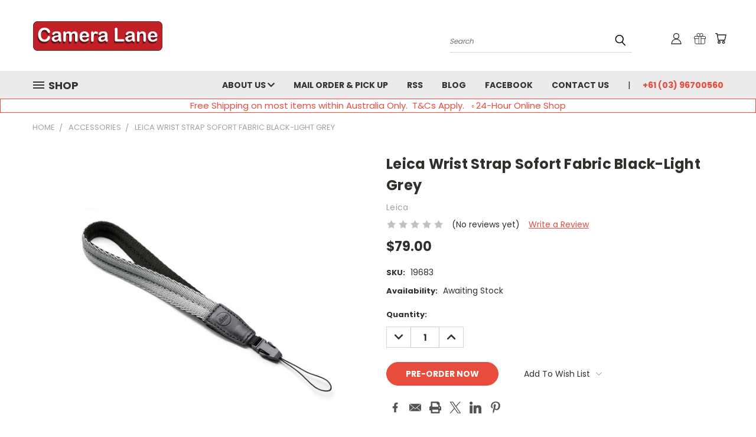

--- FILE ---
content_type: text/html; charset=utf-8
request_url: https://www.google.com/recaptcha/api2/anchor?ar=1&k=6LcjX0sbAAAAACp92-MNpx66FT4pbIWh-FTDmkkz&co=aHR0cHM6Ly9jYW1lcmFsYW5lLmNvbS5hdTo0NDM.&hl=en&v=N67nZn4AqZkNcbeMu4prBgzg&size=normal&anchor-ms=20000&execute-ms=30000&cb=pb88mmj4limt
body_size: 49367
content:
<!DOCTYPE HTML><html dir="ltr" lang="en"><head><meta http-equiv="Content-Type" content="text/html; charset=UTF-8">
<meta http-equiv="X-UA-Compatible" content="IE=edge">
<title>reCAPTCHA</title>
<style type="text/css">
/* cyrillic-ext */
@font-face {
  font-family: 'Roboto';
  font-style: normal;
  font-weight: 400;
  font-stretch: 100%;
  src: url(//fonts.gstatic.com/s/roboto/v48/KFO7CnqEu92Fr1ME7kSn66aGLdTylUAMa3GUBHMdazTgWw.woff2) format('woff2');
  unicode-range: U+0460-052F, U+1C80-1C8A, U+20B4, U+2DE0-2DFF, U+A640-A69F, U+FE2E-FE2F;
}
/* cyrillic */
@font-face {
  font-family: 'Roboto';
  font-style: normal;
  font-weight: 400;
  font-stretch: 100%;
  src: url(//fonts.gstatic.com/s/roboto/v48/KFO7CnqEu92Fr1ME7kSn66aGLdTylUAMa3iUBHMdazTgWw.woff2) format('woff2');
  unicode-range: U+0301, U+0400-045F, U+0490-0491, U+04B0-04B1, U+2116;
}
/* greek-ext */
@font-face {
  font-family: 'Roboto';
  font-style: normal;
  font-weight: 400;
  font-stretch: 100%;
  src: url(//fonts.gstatic.com/s/roboto/v48/KFO7CnqEu92Fr1ME7kSn66aGLdTylUAMa3CUBHMdazTgWw.woff2) format('woff2');
  unicode-range: U+1F00-1FFF;
}
/* greek */
@font-face {
  font-family: 'Roboto';
  font-style: normal;
  font-weight: 400;
  font-stretch: 100%;
  src: url(//fonts.gstatic.com/s/roboto/v48/KFO7CnqEu92Fr1ME7kSn66aGLdTylUAMa3-UBHMdazTgWw.woff2) format('woff2');
  unicode-range: U+0370-0377, U+037A-037F, U+0384-038A, U+038C, U+038E-03A1, U+03A3-03FF;
}
/* math */
@font-face {
  font-family: 'Roboto';
  font-style: normal;
  font-weight: 400;
  font-stretch: 100%;
  src: url(//fonts.gstatic.com/s/roboto/v48/KFO7CnqEu92Fr1ME7kSn66aGLdTylUAMawCUBHMdazTgWw.woff2) format('woff2');
  unicode-range: U+0302-0303, U+0305, U+0307-0308, U+0310, U+0312, U+0315, U+031A, U+0326-0327, U+032C, U+032F-0330, U+0332-0333, U+0338, U+033A, U+0346, U+034D, U+0391-03A1, U+03A3-03A9, U+03B1-03C9, U+03D1, U+03D5-03D6, U+03F0-03F1, U+03F4-03F5, U+2016-2017, U+2034-2038, U+203C, U+2040, U+2043, U+2047, U+2050, U+2057, U+205F, U+2070-2071, U+2074-208E, U+2090-209C, U+20D0-20DC, U+20E1, U+20E5-20EF, U+2100-2112, U+2114-2115, U+2117-2121, U+2123-214F, U+2190, U+2192, U+2194-21AE, U+21B0-21E5, U+21F1-21F2, U+21F4-2211, U+2213-2214, U+2216-22FF, U+2308-230B, U+2310, U+2319, U+231C-2321, U+2336-237A, U+237C, U+2395, U+239B-23B7, U+23D0, U+23DC-23E1, U+2474-2475, U+25AF, U+25B3, U+25B7, U+25BD, U+25C1, U+25CA, U+25CC, U+25FB, U+266D-266F, U+27C0-27FF, U+2900-2AFF, U+2B0E-2B11, U+2B30-2B4C, U+2BFE, U+3030, U+FF5B, U+FF5D, U+1D400-1D7FF, U+1EE00-1EEFF;
}
/* symbols */
@font-face {
  font-family: 'Roboto';
  font-style: normal;
  font-weight: 400;
  font-stretch: 100%;
  src: url(//fonts.gstatic.com/s/roboto/v48/KFO7CnqEu92Fr1ME7kSn66aGLdTylUAMaxKUBHMdazTgWw.woff2) format('woff2');
  unicode-range: U+0001-000C, U+000E-001F, U+007F-009F, U+20DD-20E0, U+20E2-20E4, U+2150-218F, U+2190, U+2192, U+2194-2199, U+21AF, U+21E6-21F0, U+21F3, U+2218-2219, U+2299, U+22C4-22C6, U+2300-243F, U+2440-244A, U+2460-24FF, U+25A0-27BF, U+2800-28FF, U+2921-2922, U+2981, U+29BF, U+29EB, U+2B00-2BFF, U+4DC0-4DFF, U+FFF9-FFFB, U+10140-1018E, U+10190-1019C, U+101A0, U+101D0-101FD, U+102E0-102FB, U+10E60-10E7E, U+1D2C0-1D2D3, U+1D2E0-1D37F, U+1F000-1F0FF, U+1F100-1F1AD, U+1F1E6-1F1FF, U+1F30D-1F30F, U+1F315, U+1F31C, U+1F31E, U+1F320-1F32C, U+1F336, U+1F378, U+1F37D, U+1F382, U+1F393-1F39F, U+1F3A7-1F3A8, U+1F3AC-1F3AF, U+1F3C2, U+1F3C4-1F3C6, U+1F3CA-1F3CE, U+1F3D4-1F3E0, U+1F3ED, U+1F3F1-1F3F3, U+1F3F5-1F3F7, U+1F408, U+1F415, U+1F41F, U+1F426, U+1F43F, U+1F441-1F442, U+1F444, U+1F446-1F449, U+1F44C-1F44E, U+1F453, U+1F46A, U+1F47D, U+1F4A3, U+1F4B0, U+1F4B3, U+1F4B9, U+1F4BB, U+1F4BF, U+1F4C8-1F4CB, U+1F4D6, U+1F4DA, U+1F4DF, U+1F4E3-1F4E6, U+1F4EA-1F4ED, U+1F4F7, U+1F4F9-1F4FB, U+1F4FD-1F4FE, U+1F503, U+1F507-1F50B, U+1F50D, U+1F512-1F513, U+1F53E-1F54A, U+1F54F-1F5FA, U+1F610, U+1F650-1F67F, U+1F687, U+1F68D, U+1F691, U+1F694, U+1F698, U+1F6AD, U+1F6B2, U+1F6B9-1F6BA, U+1F6BC, U+1F6C6-1F6CF, U+1F6D3-1F6D7, U+1F6E0-1F6EA, U+1F6F0-1F6F3, U+1F6F7-1F6FC, U+1F700-1F7FF, U+1F800-1F80B, U+1F810-1F847, U+1F850-1F859, U+1F860-1F887, U+1F890-1F8AD, U+1F8B0-1F8BB, U+1F8C0-1F8C1, U+1F900-1F90B, U+1F93B, U+1F946, U+1F984, U+1F996, U+1F9E9, U+1FA00-1FA6F, U+1FA70-1FA7C, U+1FA80-1FA89, U+1FA8F-1FAC6, U+1FACE-1FADC, U+1FADF-1FAE9, U+1FAF0-1FAF8, U+1FB00-1FBFF;
}
/* vietnamese */
@font-face {
  font-family: 'Roboto';
  font-style: normal;
  font-weight: 400;
  font-stretch: 100%;
  src: url(//fonts.gstatic.com/s/roboto/v48/KFO7CnqEu92Fr1ME7kSn66aGLdTylUAMa3OUBHMdazTgWw.woff2) format('woff2');
  unicode-range: U+0102-0103, U+0110-0111, U+0128-0129, U+0168-0169, U+01A0-01A1, U+01AF-01B0, U+0300-0301, U+0303-0304, U+0308-0309, U+0323, U+0329, U+1EA0-1EF9, U+20AB;
}
/* latin-ext */
@font-face {
  font-family: 'Roboto';
  font-style: normal;
  font-weight: 400;
  font-stretch: 100%;
  src: url(//fonts.gstatic.com/s/roboto/v48/KFO7CnqEu92Fr1ME7kSn66aGLdTylUAMa3KUBHMdazTgWw.woff2) format('woff2');
  unicode-range: U+0100-02BA, U+02BD-02C5, U+02C7-02CC, U+02CE-02D7, U+02DD-02FF, U+0304, U+0308, U+0329, U+1D00-1DBF, U+1E00-1E9F, U+1EF2-1EFF, U+2020, U+20A0-20AB, U+20AD-20C0, U+2113, U+2C60-2C7F, U+A720-A7FF;
}
/* latin */
@font-face {
  font-family: 'Roboto';
  font-style: normal;
  font-weight: 400;
  font-stretch: 100%;
  src: url(//fonts.gstatic.com/s/roboto/v48/KFO7CnqEu92Fr1ME7kSn66aGLdTylUAMa3yUBHMdazQ.woff2) format('woff2');
  unicode-range: U+0000-00FF, U+0131, U+0152-0153, U+02BB-02BC, U+02C6, U+02DA, U+02DC, U+0304, U+0308, U+0329, U+2000-206F, U+20AC, U+2122, U+2191, U+2193, U+2212, U+2215, U+FEFF, U+FFFD;
}
/* cyrillic-ext */
@font-face {
  font-family: 'Roboto';
  font-style: normal;
  font-weight: 500;
  font-stretch: 100%;
  src: url(//fonts.gstatic.com/s/roboto/v48/KFO7CnqEu92Fr1ME7kSn66aGLdTylUAMa3GUBHMdazTgWw.woff2) format('woff2');
  unicode-range: U+0460-052F, U+1C80-1C8A, U+20B4, U+2DE0-2DFF, U+A640-A69F, U+FE2E-FE2F;
}
/* cyrillic */
@font-face {
  font-family: 'Roboto';
  font-style: normal;
  font-weight: 500;
  font-stretch: 100%;
  src: url(//fonts.gstatic.com/s/roboto/v48/KFO7CnqEu92Fr1ME7kSn66aGLdTylUAMa3iUBHMdazTgWw.woff2) format('woff2');
  unicode-range: U+0301, U+0400-045F, U+0490-0491, U+04B0-04B1, U+2116;
}
/* greek-ext */
@font-face {
  font-family: 'Roboto';
  font-style: normal;
  font-weight: 500;
  font-stretch: 100%;
  src: url(//fonts.gstatic.com/s/roboto/v48/KFO7CnqEu92Fr1ME7kSn66aGLdTylUAMa3CUBHMdazTgWw.woff2) format('woff2');
  unicode-range: U+1F00-1FFF;
}
/* greek */
@font-face {
  font-family: 'Roboto';
  font-style: normal;
  font-weight: 500;
  font-stretch: 100%;
  src: url(//fonts.gstatic.com/s/roboto/v48/KFO7CnqEu92Fr1ME7kSn66aGLdTylUAMa3-UBHMdazTgWw.woff2) format('woff2');
  unicode-range: U+0370-0377, U+037A-037F, U+0384-038A, U+038C, U+038E-03A1, U+03A3-03FF;
}
/* math */
@font-face {
  font-family: 'Roboto';
  font-style: normal;
  font-weight: 500;
  font-stretch: 100%;
  src: url(//fonts.gstatic.com/s/roboto/v48/KFO7CnqEu92Fr1ME7kSn66aGLdTylUAMawCUBHMdazTgWw.woff2) format('woff2');
  unicode-range: U+0302-0303, U+0305, U+0307-0308, U+0310, U+0312, U+0315, U+031A, U+0326-0327, U+032C, U+032F-0330, U+0332-0333, U+0338, U+033A, U+0346, U+034D, U+0391-03A1, U+03A3-03A9, U+03B1-03C9, U+03D1, U+03D5-03D6, U+03F0-03F1, U+03F4-03F5, U+2016-2017, U+2034-2038, U+203C, U+2040, U+2043, U+2047, U+2050, U+2057, U+205F, U+2070-2071, U+2074-208E, U+2090-209C, U+20D0-20DC, U+20E1, U+20E5-20EF, U+2100-2112, U+2114-2115, U+2117-2121, U+2123-214F, U+2190, U+2192, U+2194-21AE, U+21B0-21E5, U+21F1-21F2, U+21F4-2211, U+2213-2214, U+2216-22FF, U+2308-230B, U+2310, U+2319, U+231C-2321, U+2336-237A, U+237C, U+2395, U+239B-23B7, U+23D0, U+23DC-23E1, U+2474-2475, U+25AF, U+25B3, U+25B7, U+25BD, U+25C1, U+25CA, U+25CC, U+25FB, U+266D-266F, U+27C0-27FF, U+2900-2AFF, U+2B0E-2B11, U+2B30-2B4C, U+2BFE, U+3030, U+FF5B, U+FF5D, U+1D400-1D7FF, U+1EE00-1EEFF;
}
/* symbols */
@font-face {
  font-family: 'Roboto';
  font-style: normal;
  font-weight: 500;
  font-stretch: 100%;
  src: url(//fonts.gstatic.com/s/roboto/v48/KFO7CnqEu92Fr1ME7kSn66aGLdTylUAMaxKUBHMdazTgWw.woff2) format('woff2');
  unicode-range: U+0001-000C, U+000E-001F, U+007F-009F, U+20DD-20E0, U+20E2-20E4, U+2150-218F, U+2190, U+2192, U+2194-2199, U+21AF, U+21E6-21F0, U+21F3, U+2218-2219, U+2299, U+22C4-22C6, U+2300-243F, U+2440-244A, U+2460-24FF, U+25A0-27BF, U+2800-28FF, U+2921-2922, U+2981, U+29BF, U+29EB, U+2B00-2BFF, U+4DC0-4DFF, U+FFF9-FFFB, U+10140-1018E, U+10190-1019C, U+101A0, U+101D0-101FD, U+102E0-102FB, U+10E60-10E7E, U+1D2C0-1D2D3, U+1D2E0-1D37F, U+1F000-1F0FF, U+1F100-1F1AD, U+1F1E6-1F1FF, U+1F30D-1F30F, U+1F315, U+1F31C, U+1F31E, U+1F320-1F32C, U+1F336, U+1F378, U+1F37D, U+1F382, U+1F393-1F39F, U+1F3A7-1F3A8, U+1F3AC-1F3AF, U+1F3C2, U+1F3C4-1F3C6, U+1F3CA-1F3CE, U+1F3D4-1F3E0, U+1F3ED, U+1F3F1-1F3F3, U+1F3F5-1F3F7, U+1F408, U+1F415, U+1F41F, U+1F426, U+1F43F, U+1F441-1F442, U+1F444, U+1F446-1F449, U+1F44C-1F44E, U+1F453, U+1F46A, U+1F47D, U+1F4A3, U+1F4B0, U+1F4B3, U+1F4B9, U+1F4BB, U+1F4BF, U+1F4C8-1F4CB, U+1F4D6, U+1F4DA, U+1F4DF, U+1F4E3-1F4E6, U+1F4EA-1F4ED, U+1F4F7, U+1F4F9-1F4FB, U+1F4FD-1F4FE, U+1F503, U+1F507-1F50B, U+1F50D, U+1F512-1F513, U+1F53E-1F54A, U+1F54F-1F5FA, U+1F610, U+1F650-1F67F, U+1F687, U+1F68D, U+1F691, U+1F694, U+1F698, U+1F6AD, U+1F6B2, U+1F6B9-1F6BA, U+1F6BC, U+1F6C6-1F6CF, U+1F6D3-1F6D7, U+1F6E0-1F6EA, U+1F6F0-1F6F3, U+1F6F7-1F6FC, U+1F700-1F7FF, U+1F800-1F80B, U+1F810-1F847, U+1F850-1F859, U+1F860-1F887, U+1F890-1F8AD, U+1F8B0-1F8BB, U+1F8C0-1F8C1, U+1F900-1F90B, U+1F93B, U+1F946, U+1F984, U+1F996, U+1F9E9, U+1FA00-1FA6F, U+1FA70-1FA7C, U+1FA80-1FA89, U+1FA8F-1FAC6, U+1FACE-1FADC, U+1FADF-1FAE9, U+1FAF0-1FAF8, U+1FB00-1FBFF;
}
/* vietnamese */
@font-face {
  font-family: 'Roboto';
  font-style: normal;
  font-weight: 500;
  font-stretch: 100%;
  src: url(//fonts.gstatic.com/s/roboto/v48/KFO7CnqEu92Fr1ME7kSn66aGLdTylUAMa3OUBHMdazTgWw.woff2) format('woff2');
  unicode-range: U+0102-0103, U+0110-0111, U+0128-0129, U+0168-0169, U+01A0-01A1, U+01AF-01B0, U+0300-0301, U+0303-0304, U+0308-0309, U+0323, U+0329, U+1EA0-1EF9, U+20AB;
}
/* latin-ext */
@font-face {
  font-family: 'Roboto';
  font-style: normal;
  font-weight: 500;
  font-stretch: 100%;
  src: url(//fonts.gstatic.com/s/roboto/v48/KFO7CnqEu92Fr1ME7kSn66aGLdTylUAMa3KUBHMdazTgWw.woff2) format('woff2');
  unicode-range: U+0100-02BA, U+02BD-02C5, U+02C7-02CC, U+02CE-02D7, U+02DD-02FF, U+0304, U+0308, U+0329, U+1D00-1DBF, U+1E00-1E9F, U+1EF2-1EFF, U+2020, U+20A0-20AB, U+20AD-20C0, U+2113, U+2C60-2C7F, U+A720-A7FF;
}
/* latin */
@font-face {
  font-family: 'Roboto';
  font-style: normal;
  font-weight: 500;
  font-stretch: 100%;
  src: url(//fonts.gstatic.com/s/roboto/v48/KFO7CnqEu92Fr1ME7kSn66aGLdTylUAMa3yUBHMdazQ.woff2) format('woff2');
  unicode-range: U+0000-00FF, U+0131, U+0152-0153, U+02BB-02BC, U+02C6, U+02DA, U+02DC, U+0304, U+0308, U+0329, U+2000-206F, U+20AC, U+2122, U+2191, U+2193, U+2212, U+2215, U+FEFF, U+FFFD;
}
/* cyrillic-ext */
@font-face {
  font-family: 'Roboto';
  font-style: normal;
  font-weight: 900;
  font-stretch: 100%;
  src: url(//fonts.gstatic.com/s/roboto/v48/KFO7CnqEu92Fr1ME7kSn66aGLdTylUAMa3GUBHMdazTgWw.woff2) format('woff2');
  unicode-range: U+0460-052F, U+1C80-1C8A, U+20B4, U+2DE0-2DFF, U+A640-A69F, U+FE2E-FE2F;
}
/* cyrillic */
@font-face {
  font-family: 'Roboto';
  font-style: normal;
  font-weight: 900;
  font-stretch: 100%;
  src: url(//fonts.gstatic.com/s/roboto/v48/KFO7CnqEu92Fr1ME7kSn66aGLdTylUAMa3iUBHMdazTgWw.woff2) format('woff2');
  unicode-range: U+0301, U+0400-045F, U+0490-0491, U+04B0-04B1, U+2116;
}
/* greek-ext */
@font-face {
  font-family: 'Roboto';
  font-style: normal;
  font-weight: 900;
  font-stretch: 100%;
  src: url(//fonts.gstatic.com/s/roboto/v48/KFO7CnqEu92Fr1ME7kSn66aGLdTylUAMa3CUBHMdazTgWw.woff2) format('woff2');
  unicode-range: U+1F00-1FFF;
}
/* greek */
@font-face {
  font-family: 'Roboto';
  font-style: normal;
  font-weight: 900;
  font-stretch: 100%;
  src: url(//fonts.gstatic.com/s/roboto/v48/KFO7CnqEu92Fr1ME7kSn66aGLdTylUAMa3-UBHMdazTgWw.woff2) format('woff2');
  unicode-range: U+0370-0377, U+037A-037F, U+0384-038A, U+038C, U+038E-03A1, U+03A3-03FF;
}
/* math */
@font-face {
  font-family: 'Roboto';
  font-style: normal;
  font-weight: 900;
  font-stretch: 100%;
  src: url(//fonts.gstatic.com/s/roboto/v48/KFO7CnqEu92Fr1ME7kSn66aGLdTylUAMawCUBHMdazTgWw.woff2) format('woff2');
  unicode-range: U+0302-0303, U+0305, U+0307-0308, U+0310, U+0312, U+0315, U+031A, U+0326-0327, U+032C, U+032F-0330, U+0332-0333, U+0338, U+033A, U+0346, U+034D, U+0391-03A1, U+03A3-03A9, U+03B1-03C9, U+03D1, U+03D5-03D6, U+03F0-03F1, U+03F4-03F5, U+2016-2017, U+2034-2038, U+203C, U+2040, U+2043, U+2047, U+2050, U+2057, U+205F, U+2070-2071, U+2074-208E, U+2090-209C, U+20D0-20DC, U+20E1, U+20E5-20EF, U+2100-2112, U+2114-2115, U+2117-2121, U+2123-214F, U+2190, U+2192, U+2194-21AE, U+21B0-21E5, U+21F1-21F2, U+21F4-2211, U+2213-2214, U+2216-22FF, U+2308-230B, U+2310, U+2319, U+231C-2321, U+2336-237A, U+237C, U+2395, U+239B-23B7, U+23D0, U+23DC-23E1, U+2474-2475, U+25AF, U+25B3, U+25B7, U+25BD, U+25C1, U+25CA, U+25CC, U+25FB, U+266D-266F, U+27C0-27FF, U+2900-2AFF, U+2B0E-2B11, U+2B30-2B4C, U+2BFE, U+3030, U+FF5B, U+FF5D, U+1D400-1D7FF, U+1EE00-1EEFF;
}
/* symbols */
@font-face {
  font-family: 'Roboto';
  font-style: normal;
  font-weight: 900;
  font-stretch: 100%;
  src: url(//fonts.gstatic.com/s/roboto/v48/KFO7CnqEu92Fr1ME7kSn66aGLdTylUAMaxKUBHMdazTgWw.woff2) format('woff2');
  unicode-range: U+0001-000C, U+000E-001F, U+007F-009F, U+20DD-20E0, U+20E2-20E4, U+2150-218F, U+2190, U+2192, U+2194-2199, U+21AF, U+21E6-21F0, U+21F3, U+2218-2219, U+2299, U+22C4-22C6, U+2300-243F, U+2440-244A, U+2460-24FF, U+25A0-27BF, U+2800-28FF, U+2921-2922, U+2981, U+29BF, U+29EB, U+2B00-2BFF, U+4DC0-4DFF, U+FFF9-FFFB, U+10140-1018E, U+10190-1019C, U+101A0, U+101D0-101FD, U+102E0-102FB, U+10E60-10E7E, U+1D2C0-1D2D3, U+1D2E0-1D37F, U+1F000-1F0FF, U+1F100-1F1AD, U+1F1E6-1F1FF, U+1F30D-1F30F, U+1F315, U+1F31C, U+1F31E, U+1F320-1F32C, U+1F336, U+1F378, U+1F37D, U+1F382, U+1F393-1F39F, U+1F3A7-1F3A8, U+1F3AC-1F3AF, U+1F3C2, U+1F3C4-1F3C6, U+1F3CA-1F3CE, U+1F3D4-1F3E0, U+1F3ED, U+1F3F1-1F3F3, U+1F3F5-1F3F7, U+1F408, U+1F415, U+1F41F, U+1F426, U+1F43F, U+1F441-1F442, U+1F444, U+1F446-1F449, U+1F44C-1F44E, U+1F453, U+1F46A, U+1F47D, U+1F4A3, U+1F4B0, U+1F4B3, U+1F4B9, U+1F4BB, U+1F4BF, U+1F4C8-1F4CB, U+1F4D6, U+1F4DA, U+1F4DF, U+1F4E3-1F4E6, U+1F4EA-1F4ED, U+1F4F7, U+1F4F9-1F4FB, U+1F4FD-1F4FE, U+1F503, U+1F507-1F50B, U+1F50D, U+1F512-1F513, U+1F53E-1F54A, U+1F54F-1F5FA, U+1F610, U+1F650-1F67F, U+1F687, U+1F68D, U+1F691, U+1F694, U+1F698, U+1F6AD, U+1F6B2, U+1F6B9-1F6BA, U+1F6BC, U+1F6C6-1F6CF, U+1F6D3-1F6D7, U+1F6E0-1F6EA, U+1F6F0-1F6F3, U+1F6F7-1F6FC, U+1F700-1F7FF, U+1F800-1F80B, U+1F810-1F847, U+1F850-1F859, U+1F860-1F887, U+1F890-1F8AD, U+1F8B0-1F8BB, U+1F8C0-1F8C1, U+1F900-1F90B, U+1F93B, U+1F946, U+1F984, U+1F996, U+1F9E9, U+1FA00-1FA6F, U+1FA70-1FA7C, U+1FA80-1FA89, U+1FA8F-1FAC6, U+1FACE-1FADC, U+1FADF-1FAE9, U+1FAF0-1FAF8, U+1FB00-1FBFF;
}
/* vietnamese */
@font-face {
  font-family: 'Roboto';
  font-style: normal;
  font-weight: 900;
  font-stretch: 100%;
  src: url(//fonts.gstatic.com/s/roboto/v48/KFO7CnqEu92Fr1ME7kSn66aGLdTylUAMa3OUBHMdazTgWw.woff2) format('woff2');
  unicode-range: U+0102-0103, U+0110-0111, U+0128-0129, U+0168-0169, U+01A0-01A1, U+01AF-01B0, U+0300-0301, U+0303-0304, U+0308-0309, U+0323, U+0329, U+1EA0-1EF9, U+20AB;
}
/* latin-ext */
@font-face {
  font-family: 'Roboto';
  font-style: normal;
  font-weight: 900;
  font-stretch: 100%;
  src: url(//fonts.gstatic.com/s/roboto/v48/KFO7CnqEu92Fr1ME7kSn66aGLdTylUAMa3KUBHMdazTgWw.woff2) format('woff2');
  unicode-range: U+0100-02BA, U+02BD-02C5, U+02C7-02CC, U+02CE-02D7, U+02DD-02FF, U+0304, U+0308, U+0329, U+1D00-1DBF, U+1E00-1E9F, U+1EF2-1EFF, U+2020, U+20A0-20AB, U+20AD-20C0, U+2113, U+2C60-2C7F, U+A720-A7FF;
}
/* latin */
@font-face {
  font-family: 'Roboto';
  font-style: normal;
  font-weight: 900;
  font-stretch: 100%;
  src: url(//fonts.gstatic.com/s/roboto/v48/KFO7CnqEu92Fr1ME7kSn66aGLdTylUAMa3yUBHMdazQ.woff2) format('woff2');
  unicode-range: U+0000-00FF, U+0131, U+0152-0153, U+02BB-02BC, U+02C6, U+02DA, U+02DC, U+0304, U+0308, U+0329, U+2000-206F, U+20AC, U+2122, U+2191, U+2193, U+2212, U+2215, U+FEFF, U+FFFD;
}

</style>
<link rel="stylesheet" type="text/css" href="https://www.gstatic.com/recaptcha/releases/N67nZn4AqZkNcbeMu4prBgzg/styles__ltr.css">
<script nonce="EtccI_8gcl9rmuCNzVSoYA" type="text/javascript">window['__recaptcha_api'] = 'https://www.google.com/recaptcha/api2/';</script>
<script type="text/javascript" src="https://www.gstatic.com/recaptcha/releases/N67nZn4AqZkNcbeMu4prBgzg/recaptcha__en.js" nonce="EtccI_8gcl9rmuCNzVSoYA">
      
    </script></head>
<body><div id="rc-anchor-alert" class="rc-anchor-alert"></div>
<input type="hidden" id="recaptcha-token" value="[base64]">
<script type="text/javascript" nonce="EtccI_8gcl9rmuCNzVSoYA">
      recaptcha.anchor.Main.init("[\x22ainput\x22,[\x22bgdata\x22,\x22\x22,\[base64]/[base64]/[base64]/[base64]/[base64]/[base64]/KGcoTywyNTMsTy5PKSxVRyhPLEMpKTpnKE8sMjUzLEMpLE8pKSxsKSksTykpfSxieT1mdW5jdGlvbihDLE8sdSxsKXtmb3IobD0odT1SKEMpLDApO08+MDtPLS0pbD1sPDw4fFooQyk7ZyhDLHUsbCl9LFVHPWZ1bmN0aW9uKEMsTyl7Qy5pLmxlbmd0aD4xMDQ/[base64]/[base64]/[base64]/[base64]/[base64]/[base64]/[base64]\\u003d\x22,\[base64]\\u003d\x22,\x22wokRYMKFZMKbc3AWw61kw5ocSkM4MMOVQTfDggnCssO5bCbCkT/DqmQaHcOVwq/Cm8OXw7V3w7wfw6VaQcOgY8KIV8KuwoAqZMKTwpUBLwnCosKtdMKbwo7Ct8OcPMKEMj3ColNww5pgXAXCmiIwHsKcwq/Dn0nDjD9CP8OpVm7CkjTClsOZQcOgwqbDplM1EMONOMK5wqwrwpnDpHjDqxsnw6PDi8K+TsOrFsOFw4hqw7tKasOWFAI+w58CHgDDiMKTw5VIEcOCwoDDg05JLMO1wr3DtsOVw6TDinImSMKfK8KGwrUyBk4Lw5M7wqrDlMKmwpQySy3CiRfDksKIw7JfwqpSwp/CrD5YDsOZfBtNw7/[base64]/CjcOXdcOvU8O/w5/CkMOVVMKnwpTDksO3woFraFMFwqHCrsKrw6R7cMOGecKywq1HdMKPwpVKw6rCh8OuY8Odw7vDhMKjAkLDhB/DtcK0w5zCrcKlW0VgOsOySMO7wqYcwoogBUwAFDpPwojCl1vChcKNYQHDskXChEMDSmXDtCQLG8KSbcOxAG3CiG/DoMKowoVrwqMDDDDCpsK9w7snHHTCnAzDqHp0KsOvw5XDkz5fw7fCt8O0JFAJw7/CrMO1dHnCvGIrw6tAe8KDSMKDw4LDvE3Dr8KiwpTCpcKhwrJ9SsOQwp7Cihcow4nDscOJYifClzwrEAXCkkDDucOhw6V0IQfDsnDDuMO5wpoFwo7DnlbDkyw9wq/[base64]/DucOmw4fDunfDnzdqw5NaNcKPwpPCjsKRbMKyw63Du8OyAyYgw6/DkMOpF8KnWMOSw6smYcOcN8Kvw79BdcKydB5/[base64]/wrPCtMO+w7fCqMKQw5nCtMO7WkHDmMKZwpbCpcOGCXsbw65QDiR2F8O4FsOhacKhwoNmw6FBAC9Qw7nDq3p/wrcHwrTCnREdwrvCssOOwqzCnmRndg5USgzCrcOHNwI4wqhcQMOYwp5NUcKXGcKsw5jDjBfDp8Ojw47CgzlawqnDjTzClsKVSsKKw4TClQh8wpxONMO+w6dyG0XCi0NsVsOLwq/DtMKNworDsypMwooFfhPDqQfCnnvDm8KUPicWw7XDpMO1w5fDkMKtwqPDnsOAKSrCjsK1wo7DnEgDwqfCo1PDkcOxQ8K4wrLCisKITzDDrFvCisKBDsKqwoDCtX1ew5LCmcOlw79bLsKNA2/CkMK5c3N5w4TCqQNGWMORwpRZbsKyw4lYwogPw4sfwrE+VcKvw6PDn8KSwpjDn8KpBE3Dt3rDsXnCnRgUw7/DpBokTcOXw4J8cMO5Py0vXxtuN8Kmwq3Dh8K7w7nCs8K1VcOASF4+KsKNeXQIwp3DscOTw5jCicOPw7EGw5JGKcOCwo3DsQfDjFQjw75MwppMwqTCo3Y9D0RLwodYw6/CssK7a08gecO7w4AaK29cwqQlw7kABXUowoXCgnPDrk4ca8K2aQvClsKjNRRWI0nDtcO+wqvClU4saMO5w7bCi2VNF3HDiA/DrVN5wpdlDsKmw5PDgcK/GScFw5DCi3/CvUd7wpACw6XCtWUybxkbwp7Cu8K3LMOdHzLCjkjDssO6wprDuk5kTcO6RW/DlQnCicOgw7tTQhzDrsKqdTcuOSbDocKdwqpJw4TDoMOzw4rCmMOVwpvCiAbCt2UfLFdFw5TCpcOXNh/DqsOCwrBJwpjDr8OuwojCocOMw7jCkcO4woPCncKjLsOUVcKzwprCqWlaw5vCvBMcU8O/KicSPcO0w6VSwrx3w6XDl8OhCGlUwpsHbsO6wpJSw5bCvkHCu1DCk2AGwr/Cjnlnw6d7EXHCn3jDl8ObD8Opbz4LecK5WMOdGGXDkznCvsKndjDDs8OtwpvCjwghZcONScOAw78rVMO0w7/ChgIZw7jCtMO4PiPDgxrCkcKdw6vDuyTDsGcJe8K+LCjDpW7ClMO/w788T8KtQSIUfsKLw6PCvSzDkcKhKsOxw4HDiMKrwrgMZzfCg2LDsQwOw4hjwpzDtsO4w73Ch8K4w77DtiZbZsKMVWEGV17DhlQowr/[base64]/DzJjGsKpw6nDpX/[base64]/DmcKwHip2wok+GcKFZ8KYECLCkkbDucOyAMO2VsKsXMOEYHBQw4QYwp9lw4B0csOpw5nCqlrDlMO9w4TCisKYwq/DhcObwrXCi8O/w6rDjQxXUVNqN8KhwrY6RWnCpRDCuCLCkcKxKMK+w4UERcKvSMKtV8KTcEtDB8O9PFlWGzrCl3jDnxphcMK8w4TCpsKtw64qMS/DhXIaw7PDkQPCgAN2wp7DmsOZGSrDmRDDs8OSeDDDmzXDrcKyNsOVW8KYw6vDisKmwrQcw7HCkcOzfHrCtzrCm3zCnUthwoXDmkxUQVUHIcOhesKuw6PDkMKvMMOjw4g0BMO3wrnDnsKuw6/DtsK6wprCiTfCpUnDq3NpYw/DnzDDhxXCnMOZcsKlJkF8M2nCnsKLEU3DrcK9wqLDlsOIXictwoXClj7Di8Kkwq1Xw7AFVcKIEMK3M8KWJyTCgWHCnsO6ZxxLwrEqwpVkw4bCuV5ibRQUM8Ozw4d7SBfCosKlXMK4OcKRw71Bw6/DqQzChUDDlibDn8KUA8OcB3dGIQJFZ8K5McOhA8OTaW0Tw6XCq23Dq8O4ecKWwpvClcOhwrpuYMKywofClQrCgcKjwoDDrCtbwpdUw7bCm8Kzw5LCp2HDszU4wq7Cr8Kuw54GwpfDk2MRwpjCv2tFNMOBLsOtw69AwrNtw7bClMOsAwt6w5hfw5XChUDDhnPDjW/DnX4Awp9/YMK6fmbCkjAkJl4kXsK0wrrCtgFtw53DjsK5w43Dhnl9PlcWw4HDs2DDsVwvIi4eXcKFwqQidMOMw47DigsgGsOlwpnCjsOzQcO/BcOlwoZ9LcOCBgkSbsOHw6TCi8Kpwox/w70/bWzDvwzDuMKMw6TDj8KhNwNRZ2QnMWXDh2/CrhHDnAZ0wobCjkHCmnXCmcK+w7MNwpgmGzlCIsOyw5vDklEgwpDCuyJiwqzCokElw7cIw7lfw7EawqDCgsOqP8OowrEGejRDw5HDh1TCjcKaYlZhwqfClBUjHcKvKAkvHQhtKcOTw7jDjMKoYsKgwrXDphHDiSzCkTUww7fCj3/[base64]/CssKUOinDrhfDpX7ChcO4ccOiw4huw71Vwr5vw7A4w4YVw77DpsKsdcKmwqXDg8KjUsKndsKgdcK2GsOiw4LCr1YPw6waw4cjwqfDpnvDvE/CtRrDhk/DtgvCmRIkYUMDwrjCmgnCmsKDSzU6BBzDrMOibALDs3/DuAjCpMKZw6jDjsKXakfDmQxgwo9jw7lVwopFw796U8KrUWVMOQ/ClMO/w5Ukw5AOKsKUwplpw7bCsWzCmcKTZ8Odwr3Cn8KsCMO+wpXCssOxWcOXacKDw5jDtcOpwqYWw4Q/wq7DvlUawpzCkATDqMOywr9Ww5TCn8OtU2nDvsO8Fg3CmUnCjsKgLQfCn8OAw77Dtn0Wwrhuw7FHK8KgKldJSisYw5FTwp3DtwsNZMOjP8K3fcOWw4/CmsOXWR3DgsOZKsKjN8Kxw6IZw6lbw6/[base64]/[base64]/[base64]/H8OKwpjDinjDrsOiKEHDoBt+NjlNwoTCgA4QwqUWYFXCjMOkwprCij7CqxrCiQEZw67DhMK7w5E/w5RsbBfCkMKHw4vCjMObacKYXcOCwoxywosGey/CkcKBwr3CpHMnQWzDrcOEecKawqdTwofCiBNPScO1YcK/amPDnVQkSzzDhhfCv8KgwoANScOueMK7wp05AcOGIsK+w7rCnVXDksKvw4wuP8OwYSdtF8ORw7jDpMK9w77Cu0xew4VlwpLCmWUBLm50w6jCgGbDsg8LLhgPNDFfw4TDnQJtC1FMLcKnwrs7wr3Cr8KJWMOKwqAbPMKdGMOTL11Bw4fDmSHDjMKdwrPChG/DgFHDqTAPbTwtZCs1acK3wp5GwrZBCxIKw6bDpx1vw7fCoUwxwoANDFXCkUQtw6HClsKow596FV3ChD/CsMKwEcO4w7PCn0IeY8KjwoPCqMKDFUYdw4vCoMOeRcOhwoDDtwTDnVgfV8K8wrPCiMOuecOGwrd+w7MpJETCgsKBOSJCJSPCjFnDsMOTw5rCnMK9w4nCssOoNsK2wqXDvhHDsg/DgjA5wqvDtMKlWcKKAcKOMWgvwpIxwqJ6eBPDgkhow6nCm3TDhWZmw4DCnyHDpl5cw6fDomIIw6kQw7LCvkrCsjwow4XCmWYxMUByc3LClyUpNsOOSx/CicO4XcOPwqJwTsKAwpLCk8KDw4jCghfCnis7GjIyBUEkw6rDgypLSiLClWkewoTCkcO6w6RASMOjwpvDnlk1JsKQAjHCn13CpR01w53Cm8O9AAQDwprDki/Cu8KLYcKsw5kZw6Usw5gbccOaHMKkw7HDvcKTGh0pw5XDgcKPw78SacO/w6LCnxjCtsKCw6QIwpLDi8KRwqPCmMKlw4zDkMKsw6hZw4jDksK/bmQnUMK5wrzDusOrw6wQJBVrwrlebEnCsQjDisOGw4rCocKDWcKrQCPDlWwLwroEw7IOwo3Ch2fDrsO/V2rDvxzDo8K/[base64]/DolTCjgRufBpkBhfCv8K1w5Atw4jDosOmw65bwqTCmsKWAgFXwoXDoSTDtlBsesKKesOSwpDDmcKswqjCn8KgDnzClsKgZ3fDgWJvZTNGwpFZwrIKw6jCg8K1wovCv8K5wooERh/[base64]/Cqn7CusO6asK9JsKJwqvDkE5sVG1ydcKGTMKGK8OrwonCncORw6csw4tCw4vCnS0vwpTCokXDpj/CsH7CviAPwqzDgsKAEcKRwp9JSwcgwofCosO7MXvCsUVnwqMew6FVIsK/WREdXcKyaVHDlEImwpUvwr3DjsOPX8KjZ8OCwp1/[base64]/CuMKrwpghwrfDvS/DrjdDw6luQsKHw6vCiQnDvMKewrLDn8O1w54/KsOwwoEGL8KbDsO0UMOOwqfCqBxaw4lHOnAlFUNjTjfDlsKsLxvCs8OZZcO1w6fDnxzDi8K9fxAkIsOlQSIMTsOHKhbDlw8fA8KKw5PCtcKGE1XDq1XDiMOZwprDn8Ozf8K0w5DCrw/Cp8KVw4JowoMPSQDDhigIwrx9woxOC2hLwpHDjcKFFMOkVHDDvGEAwp3Di8Ovw7HDu09ow6HDiMKlfsKgdER7VELCvmIgZ8Kywo3DlFIuFGhkUR/CiBfDsDQyw7c5MV3DoWXDg3UGIsOAw7DDgkrCnsOZUURhw5R+W0Niw6LDrcOMw4sPwqQFw5FvwqPDvRU0anrDklEHTcKcGsKxwp3DvDjCux7DtD0HfsKPwr9rKh7Ci8O8wr7CpibCi8Oyw4PDkmFVID/DlD7Du8KrwptWw4DCrH1NwrjDoW0FwprDn2wSY8KDAcKLK8KHwo8Rw6jCo8OJMiTClCfDuQPCvXrDn2nDtkfCvQHCk8KBPsKEZcKcGsORB17Cq25Zw67CrWoyIUwcIFzDjmPCpgTCmcKRTRx/wrt0wq1sw5jDpsKFQmo+w4nCiMKOwpfDocKMwrnDs8O8ZF7Cm2EPCMKUwrfDlUkQwoAFZXPCiDhlw6LCiMKLWhLDocKBXsObw7zDlTQRL8Osw6/CuhxmDcOTwpomw7YTw7fCgjHCtDYhP8KCw61kw6Rlw64MSMKwW23DicOow5JOYsK4V8K6KFrDlcOALhEHw6c8w5vCiMKDVjPCisO/QsOvVcK4YsOtZMK8NsOcw4zCmApEwo53eMOuBsKaw6BCw7Z3fcOiZsKnesOpC8K9w68/[base64]/Dilt8XxLDuFjCqsKTwoDDr8Otw5diATB2w4HCjsKgQsK/woFcwrXCnsOzw7fDr8KHa8Onw6zCtkM+w5skWBIZw45xWMO8cxN/w51swojCnmUxw7rCpMKWNz8mVSfDkS3Cm8Oxw7DClsKLwpZWGkVQwrbCoxXCncKkBGN0wofDh8KGw7FEbENSw4XCmkDCrcKdw44nG8KwH8KlwoDDkynCr8OvwqN2wq8TOcO1w64uRcK7w6HCkcKCw5fCr1/[base64]/wpo8SRvDkcO5w7kxw7FVMhTCtMKqYMKmNEcmwqBeMEXCmcOHwqPDgsOGYl/DgR3CgMOcQsKCPcKBw63CgMK1IWdLw7vChMK6EcKBOhXDpH/[base64]/DmsO9GsKlbkpOc8Ouw4oaUsKff8Kzw4UhBR8QSMOVEsOOwpBXUsOZSMOnw7xww7DDnh7DkMOgwo/CrVzDrMOHN2/CmMK4DMKGEsOWw5TDoTgvd8KzwqnCgMKZJMOvwqEpw57CnxMuw6RIcMKmwrTCmcKvccOnZHfChE05XwdCQg/CvhzCqcKTbV8ewrfDn1t/wqTCsMK4w57CksOIKE/CjhHDqz3DkW1FOsOFdj0hwqvDj8KcDMOHEDkGTMKvw5cvw4bDo8OhcsK2e2rDux3CrcK2JMOvK8Kxw7M8w5zCqBQORcKjw6w4wqFCw5Nbw5B0w58Tw7nDjcKTXVDDr1x9RwfCiknCkQQcBixAwrsFw5DDvsOiwqoEDcK6JldePsOYPsKVcsK8wqN+wrsKX8KCLx5Kwp/[base64]/DrHXDgsOhwogDwr4ONhrDtHfClcKZw6Mhw5vChMKewqfChcKYEDs2woTDgDlRIGXCg8KUFMOeHsKcwrtwaMOlJcK1woNTN3ZdEQJywqrDrHzCp1BfEsOzSnLDjsKuClPCs8KcEcOIw55iWEDCgUlPdzrCnk9qwotQwq/[base64]/[base64]/CcO/XnESw4nClcKmQwMbVsKSwpRrwofDjzfCtnTDt8OBw5MjYgRQV145wqBgw7Aew7Jxw5BaHHEsADfCol4Cw5l7w5ZmwqPCpcOzw6TCoizCn8KRSyfDpC7ChsKLwqJ2w5RPWS/CrsKDNjphd35oLATDpU83w7HDg8OYZMOqfcK0HC0Bwp94w5LDr8Opw6p9T8OKwoQBeMOCw5cRw6wNIW0Pw63Ci8OwwpHCosK6csOfw4gSwqHDiMObwptEwqI0wobDqnwTQFzDrMKLX8Ohw6tHU8OPfsKsYj/DpsOTNUMCwqLClcKFS8KIPEDDvTrCg8KHFsK5McOtesOJwoguw5nDkVR8w5AFTMOcw7LDqcO1aCQXw6LCocOvVcK+cnA5wrZKWsKbwpFULsK8KcOKwpg9w7nCtl0jOMKTEMO1MlnDrMOpQMObw4LDtiYpHElYKnogIzcSw6fCiAJ/VcKUw67Dq8OmwpDDicO8ZMK/wonDs8O3woPDuypYKsOheSHClsOhwpIvwr/DvMOkHcObVwfChVLDhUROwrrCqcK4w7BNPmEPFMO4HA7CnMOHwqDDhVpoWMOJVDnDm3JZw6nCkcKadgXDpnFDw7/[base64]/w53Cr8K6w6XDrVvCtlBkCsO9wod7cMOMOB7CnThow5jCr8OMwp3Ch8Oywq/DhRLCvinDj8OqwqM5wprCtMO9f2RqSsOdw6XDilbCijPCskfDrMKtOxMdHG04anVow4Qfw5h5wq/Cv8KbwqpHwoHDs0rChyTCrhQmWMK8SRsMIMKkE8Ouwr7DlsKWLlBmw4/[base64]/N8K1w67Dg8OiBsOywoLDjsKjSl3Drm0iw48GJ2t3w4pSw4TDvcKtI8KTfgAZQMK3wpE6ZXVxeUzDi8Ogw60Uw5bDgijDnBY/LHgnwp1Bwq7DqMOdwrcYwqPCijnCn8ORE8Ojw7XDtsOzaBvDpBDDpcOpwrwgNgYYw6QOwqF0w5PCs3jDtyMHAsOfUQ5NwrLCjRPCosO1DcKJKsOrAMO4w4zDlMKJw75ZOQ9dw7XCtcOgw4XDmcKIw6oORsONX8OXw7wlwrDDtVzDosKFw7/CmAPDqGklGzHDm8Kqwoo1w7TDi2XCtsO3esOUJcKWwrzCssO6w5JqwqbCsBrCk8K7w7TCjkrDgsODAsOjS8OkNyvCi8KcSMKJOSh8w7RZwr/[base64]/Du8K8w6YZSMO0H8Oof8OZbycresO/w47DknB9ZcKcXXkQAwbCjV7CrcKwEVlqw4XDiEx+wqBIIzXCuQxHwo/DhSrCrFN6SkhQw77Ck0FhaMOYwpcmwrLCtggrw63DlA5dZ8Oze8OMAcOKFcKAcmbCvXJHw63CoGLDogNAbcKqw7gXwrrDmMOXUcOyBH/Dv8OzTsO1XsK9w6DCssKvNBtQcsO1w5XCsn7Cjlwxwp00UsK/woLCr8KwFgIdR8Orw43DmEg/B8KHw5/[base64]/CrE7CmwjCgAjDrsOrY8O/w77CosOFwpnDusO6wq3DtnZ8dsODU3DCqTABw5nCr3hZw5BKBnvDqTjCp23ChsOjecOzC8OYfcOpaxt4B3Iowq9+EMKBw6PCp3wgw44zw43DmcOPY8KVw55kw77DnBfDhgEcB1/DvnLCsBURw79/[base64]/CvjM0w5rCggAjw4TDnGETwq0nwrpTGCnDkcO5LMOXwpMMwo/Cu8O/w6HCgmrCnsOoM8Klw4LDhsK6ZcOhw6zCi0nDn8O1A1jDv2cCUcOVwqPCicKNBxN9w4NgwqczGHt/dMOiwpXDrsKvwrbCqUnCocOHw5RAFB3CjsKXVMKswq7CtSwRwo/ChcOSwoA3IsOLw5tKbsKvHinCq8OIeADDjWjCrDHDngDDoMOHw603wrTDp3pCOxB+w4DDoGLCjk17GmUwLcOWdMKCM3XDpcOvFG8ydQzCj3LDhsOjwrl2w5TDucOmwoVBwqtqw4HCiV/CrcKgElTDmQDCukI4w7DDpMK+w41iXcKpw67ChkQ9w7jCncKXwqYRw5HChEBrdsOjaD/Ck8KhO8OMw6Aaw4YzElvCu8KdZxfCsntuwow/TsORwovDlg/CrcKvwrB6w7zDvxobwoMFw4rDuRvDnHLDt8Oyw6LCpiXDocK6wobCtMOIwr0bw6/DihJMUW55wqdMJsKYScKRCcOjwp1QUSnCp13DtSjDssKKIULDisK/[base64]/[base64]/w5bCkiJ2esKffHLDrMOXDsOyw74dwqRVw4VJwp5ZZMO7HDhTwo43w4XCisKaF3wqw7zDo1hHHsOiw6vChMOnwq0mFDLDmcKhb8OfQDvDtgLCiF7CmcOFTi3DnC7DsUXDqsKbw5fCimEkUUcyKDxbYcK4e8KAw7vCrmfDkXYKw5zCpH5IJAXDogrDjcO/wp7ClG4Hb8OvwqkJw65Pw7/DqMKKw59GXsONI3Yhwr1iwp7Dk8KdeiwMHj9Aw5x/wrtYwo3CjWbDsMK1wq0SPMKFwqzChVLCsSjDtMKWRh3DtAU4Ch/Dh8K6aXQ+ayfDk8OTEjlBUMKtw6ANRcOPw4rCtkvCiEt7wqZnPUBwwpRHWXnDjHPCtDHDkMOAw4vCmSc3fAXCjUAlwpXCr8KyTj1NXkTCtyUjesOrwozCowDDtxjCg8Osw63Dom7Ckx7CqcOgwqHCosK/R8Kjw7htDUxdW2vDmU3DpXtdw4nDlMOpVQQgP8O4wpHCokPDqz9Mw6jDhW5Xb8KdDXLCpiPClsOBLMOYIBXDhMOvbsK/GsKpw4PDsQ02HhrCrWMwwoBOwonDsMK5fcKzEcKbNsOTw7PDpMO6wppjwrMmw5fDu2LCsTcZXmdmw4Y3w7vCkQt0bmhtXTF+w7Y+LHcOPMKCwrHDngLCrkBWD8O6w7Qnw7tRwoLCucOOwrsJd2PDpsKPVHTCn1tQwrZ6wp3CkMKFbsKxw64rwq/Cg1scAcOZwpvDlUvDv0fCvcKEw48Qwq8xBAxgw7zDjMOnw5/CuEJcw6/[base64]/DlR8/[base64]/wq7CkWp1wqhsw5ovGcO8TVjDncKHecODwrtLMsOgw6bChsKuXT7ClcOZwo5Qw77CkMOVTxoaDMK+woXDlMKYwrokMElMPAxHwqzCnsKuwqDDoMK9VMOvJcObwpzDqsO7SmFgwrNiwqRLUEpdw4rCpTzCviNNaMOdw5NIPHQLwrvCvMK/OW/Dqlg3fjxAc8KzfsOSwojDhMOvw6Y0EcOMwozDrsOCwq0UA10uf8KZw6BDe8KiLz/CuATDrHFTVcOXw47Dpn5JampCwoTCg0EKwrzCmW4JcSEmL8OVQwh6w6vCrzzCj8KEZcK6w7/CvGBCwopKVFUregzCpMOaw5F0wqzDqcO7OHNpYcKFZS7DjXPDl8KlW1kUODLCh8OuD0xoVBckw5E/w6fDtRXDjsOgBsOeemnCrMOAEwfDlsKfDTgIw5TCmX7DhcODw6jDoMK/wpMTw5bDpcORXyPDlVPDtkgFwps4wrjCuDdCw6vCqyLClzJGw4nCiAoyGcOow7rCjw7DnTp5wpgvw6DCtMKNw4NxHWZ6OsK5G8KsCcORwr4Fw57CkMK1w7oAJykmO8KBLAkPHF48woXDlTTChCBvMBggwp3DnDB/[base64]/TMKVw4TCrCIhwoEWN8Kpw7EAwqJswpXCiMKuPsKxwox1wpQdZXXDr8OowqvCiTcowqvDs8OmOsOXwo4lwqfDmnHDssK1w7/Cj8KYLy/[base64]/W8O6cFsZw41MfRI/[base64]/wqXDisOBQcOdDsO9woxyGFpoR8K1w7DCisK1V8O2DVd9KcONwqgZw7LDr0dfwo7DqMOewoMvwq9ewoPCsSzDsX/DuEDDscOlRcKScRtAwpTCgUXDiwsMflvCmS/Cs8OKw73DncOBajl5wqjDt8KnMBfClMO9w5V4w5FNfcK0IcOIAMKFwotPHMOLw7Nsw5nDgUlVABBSD8OHw6tqN8OyYwU+cXwUSMKjQcOVwqk6w58swpURV8O0LcKCE8O2Sl3ChHNaw65sw4jCqsKMYw1MXsKNwoUaD0HDgl7CpSTDtREEBnTCsQEXdMK4D8KPE0/DnMKXwpPCnFvDkcKow6VDKyoMwr1Yw6fDvDFxw5nDsmAnRynDhMKlJGB+w7Rbw6I2w6jCjxNkwq3DkMKmBQ8aBgVlw7UewpzDvA49UcObUyAKw57CvcOKAcO4O3/[base64]/EjPDhMONdhtlDcKhw7Q6w6YwOgpbwoEEwr1IeyvDhQ46ZsKTEMOQUMKhwpsVw7YAwpPCk2ZXa3XDn2URw4hZST51HsKKw7TCqAsoeRPCjVLCusOWecObwqPDgMK+fGMbKQQJeQnDpTbCgx/DpFoHw69rwpV0wqFiDR8VOMOpZwl7w7dzMy/CkcKvCGjCtcOqT8K0ZMO7wr/[base64]/DlcK6a3dZP8Ogw4p6XWpYwr3Drjc/[base64]/CpSDChVsbHsOESTpww7/[base64]/DkUBtwpt/DcO7TcOWdFpTOMOuwrDCr35uWMKKQsONMsOEw4ESwr5TwqnCkSUcw4ZIw5DDpyXCo8KROyHCgF4Gw7DCtsKCw7lvw6omw69GTcKMwq1pw5DCk3/DtVoaSz93w6nClMKsS8KtZMOnRsOJw6HCrnHCrUPCpcKneikzXk3DsEx8LsKdMz5SQ8KpPcKtZmEGBE8mAMK9wrwMw5tqw7vDr8KZEsOgw4g4w6rDrVF7w5FMc8KAwrwfbWASw5kidMOkw4BxF8Klwp3DicOhw5MAwoUywql3YWxBa8OqwpIkOsKYwo/CvMKPw6ZHfcKnPUlWwpUlXcKRw4/DgBZzwo/[base64]/CoyYbw4JkwqYQw54vw43CnQbDv0LDvMO0wq3Dg2cvw7LCu8O4FWA4w5TDumXCli/Dq2XDtk1FwowKw7Mmw7MoT35oGXdFIMOyW8OSwoQJwp/[base64]/CrMK9woAAwoZwI8KfP0nCnsOswrkywpLCqDXCnEASwpDDuVZYJcKnw5zCqRxowrs5Y8KPw79mfx5pIURwQMK/PmQWR8Kqw4IgFihGwp5Sw7HDnMKKMcKpw5XDoQnChcKDOMKtw7U3dcKNw4IYwqoPYsOfYcOZVj/CjkPDvGDCvsKPTsOTwqB/WsK6w7YfVcOBOsOSQ3vDg8OMGDjCkhHDqMK3bwPCtAd0woUqwozCvMOSGx7Dm8Kkw4FYw5bCtXLDshbCqsKjKSMtSsKfTsOvwrHDusKlQMO3aBRMHmEwwqTCtTzCvcO2w6rCvsO/esO4VSzCq0Mnw6HCkMOpwpLDrcK+NjXCmkQXwpDCtsK6w79qUGDChyEEw60lwrPDkAd1OMKCQxHDvcONwodlfgxRbsKfwr4Pw4rClcO7wp4/woLDoRRow7N2J8KoB8OqwowTw5jDt8Kxw5vDj1ZcegbDmGhbCMOgw43Cs00DIcOoPcKRwr/DnEdQHVjDkMKzWXnCsjYFdMKfw7bDhcKDMUjDrXjCl8K5OcOsG1nDssOeN8OmwrbDuhZiwq/Co8OiRsKKfcOvwo7CozYVaxXDjw/CgwN7w4IPw7DDp8KZAMKEOMKEwoFGeTJfwoTDt8O5w5rCgcK4w7IkNEd1CMOPdMKxwr1cKRR6wq5iwqDDocOFw5Qow4TDqBZAwp3CoEsOw6zDt8OVJ3/[base64]/CqMK+w6lnUxdww6DDoSPCmMKrH1xABkHCmBjDkQ0/cXpOw5HDgS92eMKEZMKbBB/DkMOZwq/Do0rDlMOqFRXDocKcwo05w6k+QGZ3dBnCqsOzT8OSa35AHsOgw6N4wp7DozTDjlk6wrPChcOSAMKVLHjDi3FTw4hSwqnDusKken/CiidSC8OZwqTDlMOaWMOxw6nCg3rDrBJIcMKKbQFsXsKTQ8KpwpAGwo4QwpzCmsKhw7vClGoCw7/CpFx9aMO1wrg2IcKJE3k3bsOmw5/DscOqw7/CpVLCncK1w4PDl17DpV/DjD/Dn8K4BGPDvxTCu1PDsFlPwrxvwqdEwpXDuh0xwofCkXp5w7XDlgjCo3jChwbDmMKww545w4zCtsKQCDTCmGnDlQUbJEDDisOnwrjChsOkEcKvw6cZwqPCmiYPwobDpyRNQsOVw5/[base64]/[base64]/[base64]/CuMOKw57DtTrDlMOxwqvDnsOJPExFwrddwqFpR8OmRTTDjsKIcCPDgsOTCU/DhAPDgMOgFcO/[base64]/Dv8K/eMObMMOIwqBFw53CrcOmMzJEesKwAcOuVMKsHCNUK8KRw4PCoQrDssOJw6h7L8KbZkY4SsKVw4/CjMOUEcOlw6EzVMOGwpdTI1fDqVHCicOawrw2TcKhw4dkAiMBwoUjScO0RsOtw7Y7fMK1dxYOwpDCqcOZwqopw4fDu8KwW1TCrVTCpmIAGMKXw6oDwpDCoWA5SGcpOmQlwqAjJU0OMsO/PV8bEX/Dl8KFLsKVwrvDlcOdw4/DmzIqKsKEwrLDnR1IH8Ouw5l6OWjClApQOEcSw5XCjcO7wq/DsVfDtgthCMKAQnA9wp/Dt1J5w7HDsjTDtCxdwoDCq3AxBWbCpkJCwoDCl3/CgcKHwpV/bcKVwpNMCCbDpWHDjkFcHsOsw5YzRMO8Bhc1LTBlLCDCjWoZZMO4FcO/wrQMLHAvwrMnw5HCoHhbLcOvf8Kydz7DrCx9WcOfw43CuMOBM8OWw6dCw5jDtS86DVdkMcOrYADCn8OXwok1fcO7w7g0BksVw6bDk8OSwrrDmcOXGMKMw5AJVMOfw73DuxbCpMOdHMKfw580w5rDizsHcBbCkMKrN0hqQsKUAjV/[base64]/[base64]/[base64]/DhCjDjCU2VD/DpsOIwpEhIsKjw6ccFcOjQ8OQw48TTWHCpV3CjAXDp07Dl8OXIy/DnAkjw5HCswfDucOtWnYYw7HDocOuw749w7xtK3VqejxwKcKIw7JBw61Jw4LDszNaw4srw61rwqA1wojChsKdDsOeB1xFBMKNwpBKbcOdw5XDh8KRw75TK8Obw6woL1hAC8OudlzCmcKwwq5Iw5Fbw5zDq8OQAMKfaH7Dp8O/woV8NMOjeRJaA8KYZQ0IJGhBd8OHXlPChwnCpgd0O3PCrG4Awql4wpcNw7XCsMKpwo3CkMKkYMOGBm/DsnLDlx0pe8K/UsKhVTQQw7bDvidYfsOOw7Zmwq90wq5Nwqkdw6bDhMOBd8KCU8OjaUkXwrFDw7o5w6fDk2srHyrDlV58HmlCw71EERIgwqpTQgPDq8KAMgE2OU8yw5vDhAAQdMKIw4Agw6HCnMOhOBlvw4PDtjhgw7UhRUvCmlF0N8OAw4paw53CssOVdsOWEiXDvkp+wq/Dr8Obbl5Ew6LChnMsw7fCk1zDscOJwow/H8KjwphbacOIJEnDlR9Ow4RAw5oVwqHCrgLDksK3A2jDhTHDtCHDmCjChFtbwqMiYlfCuWrCoVQQI8K9w6nDtcOeLAPDuBZ9w7vDkMO+wqJcN0LCqMKrR8KsMcOswqNHJy3CrsK3MQ/CucKgK0kcEcO3w5XDmR3Cs8Kmwo7CkivCiEMbw5DDmMKPVcK7w7PCosOkw5XDpkvDgS44IsOhBGnClELCjW0eHcKaLjVfw6pLERcLJcOHw5fCuMK7esOow5rDs0ADwqEswqTCgBDDssOYwrR3wq3DpB/[base64]/JsOdP8KtWD9Yw5bDtMKGwo4kMn/DtDPCr8KwGTx+W8K4JhjCgkvCoGZ1VyA2w7fCmcO+wrzCtUbDkMKzwqE5JcK/w4PClGvCmsKNM8KEw48COsOHwr/Du1jDtx/ClMKQwoHCgRrDt8OuTcO+w5nCuGMsPsKWwrtmSsOgdC4uYcOuw6s3wpIcw63DrVcvwrTDuXRoR3g7LMKBHA45FkbDl15UTTdqJyUySzXDvRjDvxfCpBrCtcK5Ez7DsD7DoGtpwpLCgy0gwrEJw67DqGjDhQBtdV3ChmNTwq/[base64]/[base64]/[base64]/[base64]/Cn0XCjW7Ci8Ovw4LDoMOUaBnCkBzCrSEvwrVdwpxQLyslwrXCuMKQKGpFc8Okw6RUOX0kwrkPHjHChltWWsO/w5MvwrtQCsOHccK/chkuw5rCt1dVByMkRMK4w4kxdMKdw7jCsEQrwoPCo8O/[base64]/CohcQwpLDg8Klw7Fjwps8KVR7HQLCvkDDnMKFw5l7UEh+w6vDvjHCsgNYQSdYdcObwpYXPhUlW8Ozw4fDs8KEd8K+wq4nB0lXUsOowqQHQ8KPw6XDj8ORJMO8Ly4jwpXDrm/DhMOHCCDCisOpVmsJw4LDuX3Dr2nCqXgxwrMxwoJVw6dkw6fClBTDoXDDrTRlwqYnwqItwpLDmcKVwo3Dh8OmI1nDu8ODZjcAwrENwptmwod3w6gLB3Fww6fDt8Oiw6/Cu8KOwp9eVElTwr1EYXvDo8OnwqPCj8KhwqUbw7MKAFpoVi1VS2FVw7hiwrzCq8K7w5XCgybDmsOrw6PDtl1Jw5Vzw4VSw6LDiSjDo8KSw7vCsMOMw63CvDsXZsKIccOKw6Z5eMK3wrvDusORFsOJTMK7woLCoH0qw6FqwqLDksK/D8KyD3vCgcKBwopiw7PDncOmw6bDu3wCwqrDv8OWw7cEwqbCsEFswo9QAMO7wqXDjcKDOh3DpsOewqxnRcKsRsO8wpnDtmHDhSA2wojDkGRxw554CMKdwqI/[base64]/DunnDl8OLH8O5KXXDnBFAQsKfw77DtMKzwq3Dgh9ePlHDgXfDj8OEw5HDlnjCpS3Cg8OaXhXDoHXDlUXDsCbDqGLDpcKdwq0iMcOiXSjDqCwqJGXDmMKnw48Cw6sra8OnwpFjwrnCvcOaw64owrfDk8Kiw4/[base64]/Cn8KKLcOlWcKiZFDDqsOTZsOkwqPChUrCih9CwrDCksKqw5nCh0/CmAbDlsOyPsKwPVJrGcKUw7fDn8Kiw58Vw6vDpsOwWsOpw7Vywqw5awfDqcKDw4wjfwVwwpJXOQLChSfCqhzCuBxVw70jccKswqPDjE5IwqU2aXDDsD/Dg8KhBlRmw78NFcKgwoM1asKMw44UEQnCsVPDhwV9wrfDlMKhw6c+w7twKQvDq8Oww5/DsRYpwqfClCvDk8K+fSR2w7IoH8KKwr4uL8OiQcO2aMO6w63DpMK+w6gvY8KGwq4hISPCuRpTEn/DtyJbRcKcQ8OkPHJow517w5fCs8OXHsKpwo/Di8OKAsKyecOIdMOmwofDvGDCv0UtZ0wqwq/Cg8OsMMKDwo/[base64]/DtcKvwqIKKUTDpl16w6Bbw4rDj1Eew6M4XHsaY1vCuhMVHMOSF8Kww7Mpe8Okw7HDgcOwwqovMSbDosKNw7LDvcKfXcKeKSVMCU0FwoQHw7Mvw4ZwwpzCtwTDpsKzw68uwrRYIMOMEynDrTR0wp7CnMO6wp/CoR/[base64]/CucKmNsOqwo/Dhxcewo3DisKdDis2WcOrfkgqUcOPT3bDgcKPw7HDvH8eLVBdw5/DhMOFwpdmwpHDownDsixvwq/[base64]/Cp8KGw6nDlCZ/w7ojFMOGw79EC03Dl05jBTQYw5gEwplGb8OUbWRTU8KTLm/DrX5mOcOcw447w6PDq8ONcMKMw63DnsK6wpQNGDTCncKHwojCvmzCmitbwpRSw6Mxw6LDhm3Ds8K5FsK1w7cHLcK3acKUwrJnAMOXw4xEw7XDlMK8w6DCqwvCjFpnQ8OAw68nExvCqMKWFsKaA8OAERMiMF3Ck8OVUBoDSsOQRMOsw4d+P1bCs3VXIGV1wqN/w5E/f8KXR8OMw5DDhnzCmVZZQmvDqh7CssK8H8KRQR8Bw6gMcSPCtRN/wosSw6fDrcOyF1DCskPDrcKYUMKOQsOQw6Ire8OQIsKjWW3DvyV5HMOOwrfCuTQPw63Dn8OLdcKQfsKCH3xnwo4vw4E3w6lYfRM/JkXCuS7Dj8OzSApGw4nCj8OTw7PCqgwMwpMxwqfDhE/[base64]/[base64]/[base64]/[base64]/wpVHwrYvw5HCtE5Pw5QF\x22],null,[\x22conf\x22,null,\x226LcjX0sbAAAAACp92-MNpx66FT4pbIWh-FTDmkkz\x22,0,null,null,null,1,[16,21,125,63,73,95,87,41,43,42,83,102,105,109,121],[7059694,922],0,null,null,null,null,0,null,0,null,700,1,null,0,\[base64]/76lBhnEnQkZnOKMAhmv8xEZ\x22,0,0,null,null,1,null,0,0,null,null,null,0],\x22https://cameralane.com.au:443\x22,null,[1,1,1],null,null,null,0,3600,[\x22https://www.google.com/intl/en/policies/privacy/\x22,\x22https://www.google.com/intl/en/policies/terms/\x22],\x22A5BHHuXVtOI/g25ZI+mNfcy8u3xJYkI7eXOxQ3iH7yU\\u003d\x22,0,0,null,1,1769772840238,0,0,[203,124,229],null,[113,186],\x22RC-NtNEa_JlB-lTdw\x22,null,null,null,null,null,\x220dAFcWeA45th7kZ-qgGSmhCPDbv0jWhzPb40x9g0TRKHATWA1wqEnjKMYq_kjukZ6BdVy1er-CJk-OLmn4GbHgy4ZyhkpLHhNnMw\x22,1769855640221]");
    </script></body></html>

--- FILE ---
content_type: text/html; charset=utf-8
request_url: https://www.google.com/recaptcha/api2/anchor?ar=1&k=6LcjX0sbAAAAACp92-MNpx66FT4pbIWh-FTDmkkz&co=aHR0cHM6Ly9jYW1lcmFsYW5lLmNvbS5hdTo0NDM.&hl=en&v=N67nZn4AqZkNcbeMu4prBgzg&size=normal&anchor-ms=20000&execute-ms=30000&cb=pb88mmj4limt
body_size: 49100
content:
<!DOCTYPE HTML><html dir="ltr" lang="en"><head><meta http-equiv="Content-Type" content="text/html; charset=UTF-8">
<meta http-equiv="X-UA-Compatible" content="IE=edge">
<title>reCAPTCHA</title>
<style type="text/css">
/* cyrillic-ext */
@font-face {
  font-family: 'Roboto';
  font-style: normal;
  font-weight: 400;
  font-stretch: 100%;
  src: url(//fonts.gstatic.com/s/roboto/v48/KFO7CnqEu92Fr1ME7kSn66aGLdTylUAMa3GUBHMdazTgWw.woff2) format('woff2');
  unicode-range: U+0460-052F, U+1C80-1C8A, U+20B4, U+2DE0-2DFF, U+A640-A69F, U+FE2E-FE2F;
}
/* cyrillic */
@font-face {
  font-family: 'Roboto';
  font-style: normal;
  font-weight: 400;
  font-stretch: 100%;
  src: url(//fonts.gstatic.com/s/roboto/v48/KFO7CnqEu92Fr1ME7kSn66aGLdTylUAMa3iUBHMdazTgWw.woff2) format('woff2');
  unicode-range: U+0301, U+0400-045F, U+0490-0491, U+04B0-04B1, U+2116;
}
/* greek-ext */
@font-face {
  font-family: 'Roboto';
  font-style: normal;
  font-weight: 400;
  font-stretch: 100%;
  src: url(//fonts.gstatic.com/s/roboto/v48/KFO7CnqEu92Fr1ME7kSn66aGLdTylUAMa3CUBHMdazTgWw.woff2) format('woff2');
  unicode-range: U+1F00-1FFF;
}
/* greek */
@font-face {
  font-family: 'Roboto';
  font-style: normal;
  font-weight: 400;
  font-stretch: 100%;
  src: url(//fonts.gstatic.com/s/roboto/v48/KFO7CnqEu92Fr1ME7kSn66aGLdTylUAMa3-UBHMdazTgWw.woff2) format('woff2');
  unicode-range: U+0370-0377, U+037A-037F, U+0384-038A, U+038C, U+038E-03A1, U+03A3-03FF;
}
/* math */
@font-face {
  font-family: 'Roboto';
  font-style: normal;
  font-weight: 400;
  font-stretch: 100%;
  src: url(//fonts.gstatic.com/s/roboto/v48/KFO7CnqEu92Fr1ME7kSn66aGLdTylUAMawCUBHMdazTgWw.woff2) format('woff2');
  unicode-range: U+0302-0303, U+0305, U+0307-0308, U+0310, U+0312, U+0315, U+031A, U+0326-0327, U+032C, U+032F-0330, U+0332-0333, U+0338, U+033A, U+0346, U+034D, U+0391-03A1, U+03A3-03A9, U+03B1-03C9, U+03D1, U+03D5-03D6, U+03F0-03F1, U+03F4-03F5, U+2016-2017, U+2034-2038, U+203C, U+2040, U+2043, U+2047, U+2050, U+2057, U+205F, U+2070-2071, U+2074-208E, U+2090-209C, U+20D0-20DC, U+20E1, U+20E5-20EF, U+2100-2112, U+2114-2115, U+2117-2121, U+2123-214F, U+2190, U+2192, U+2194-21AE, U+21B0-21E5, U+21F1-21F2, U+21F4-2211, U+2213-2214, U+2216-22FF, U+2308-230B, U+2310, U+2319, U+231C-2321, U+2336-237A, U+237C, U+2395, U+239B-23B7, U+23D0, U+23DC-23E1, U+2474-2475, U+25AF, U+25B3, U+25B7, U+25BD, U+25C1, U+25CA, U+25CC, U+25FB, U+266D-266F, U+27C0-27FF, U+2900-2AFF, U+2B0E-2B11, U+2B30-2B4C, U+2BFE, U+3030, U+FF5B, U+FF5D, U+1D400-1D7FF, U+1EE00-1EEFF;
}
/* symbols */
@font-face {
  font-family: 'Roboto';
  font-style: normal;
  font-weight: 400;
  font-stretch: 100%;
  src: url(//fonts.gstatic.com/s/roboto/v48/KFO7CnqEu92Fr1ME7kSn66aGLdTylUAMaxKUBHMdazTgWw.woff2) format('woff2');
  unicode-range: U+0001-000C, U+000E-001F, U+007F-009F, U+20DD-20E0, U+20E2-20E4, U+2150-218F, U+2190, U+2192, U+2194-2199, U+21AF, U+21E6-21F0, U+21F3, U+2218-2219, U+2299, U+22C4-22C6, U+2300-243F, U+2440-244A, U+2460-24FF, U+25A0-27BF, U+2800-28FF, U+2921-2922, U+2981, U+29BF, U+29EB, U+2B00-2BFF, U+4DC0-4DFF, U+FFF9-FFFB, U+10140-1018E, U+10190-1019C, U+101A0, U+101D0-101FD, U+102E0-102FB, U+10E60-10E7E, U+1D2C0-1D2D3, U+1D2E0-1D37F, U+1F000-1F0FF, U+1F100-1F1AD, U+1F1E6-1F1FF, U+1F30D-1F30F, U+1F315, U+1F31C, U+1F31E, U+1F320-1F32C, U+1F336, U+1F378, U+1F37D, U+1F382, U+1F393-1F39F, U+1F3A7-1F3A8, U+1F3AC-1F3AF, U+1F3C2, U+1F3C4-1F3C6, U+1F3CA-1F3CE, U+1F3D4-1F3E0, U+1F3ED, U+1F3F1-1F3F3, U+1F3F5-1F3F7, U+1F408, U+1F415, U+1F41F, U+1F426, U+1F43F, U+1F441-1F442, U+1F444, U+1F446-1F449, U+1F44C-1F44E, U+1F453, U+1F46A, U+1F47D, U+1F4A3, U+1F4B0, U+1F4B3, U+1F4B9, U+1F4BB, U+1F4BF, U+1F4C8-1F4CB, U+1F4D6, U+1F4DA, U+1F4DF, U+1F4E3-1F4E6, U+1F4EA-1F4ED, U+1F4F7, U+1F4F9-1F4FB, U+1F4FD-1F4FE, U+1F503, U+1F507-1F50B, U+1F50D, U+1F512-1F513, U+1F53E-1F54A, U+1F54F-1F5FA, U+1F610, U+1F650-1F67F, U+1F687, U+1F68D, U+1F691, U+1F694, U+1F698, U+1F6AD, U+1F6B2, U+1F6B9-1F6BA, U+1F6BC, U+1F6C6-1F6CF, U+1F6D3-1F6D7, U+1F6E0-1F6EA, U+1F6F0-1F6F3, U+1F6F7-1F6FC, U+1F700-1F7FF, U+1F800-1F80B, U+1F810-1F847, U+1F850-1F859, U+1F860-1F887, U+1F890-1F8AD, U+1F8B0-1F8BB, U+1F8C0-1F8C1, U+1F900-1F90B, U+1F93B, U+1F946, U+1F984, U+1F996, U+1F9E9, U+1FA00-1FA6F, U+1FA70-1FA7C, U+1FA80-1FA89, U+1FA8F-1FAC6, U+1FACE-1FADC, U+1FADF-1FAE9, U+1FAF0-1FAF8, U+1FB00-1FBFF;
}
/* vietnamese */
@font-face {
  font-family: 'Roboto';
  font-style: normal;
  font-weight: 400;
  font-stretch: 100%;
  src: url(//fonts.gstatic.com/s/roboto/v48/KFO7CnqEu92Fr1ME7kSn66aGLdTylUAMa3OUBHMdazTgWw.woff2) format('woff2');
  unicode-range: U+0102-0103, U+0110-0111, U+0128-0129, U+0168-0169, U+01A0-01A1, U+01AF-01B0, U+0300-0301, U+0303-0304, U+0308-0309, U+0323, U+0329, U+1EA0-1EF9, U+20AB;
}
/* latin-ext */
@font-face {
  font-family: 'Roboto';
  font-style: normal;
  font-weight: 400;
  font-stretch: 100%;
  src: url(//fonts.gstatic.com/s/roboto/v48/KFO7CnqEu92Fr1ME7kSn66aGLdTylUAMa3KUBHMdazTgWw.woff2) format('woff2');
  unicode-range: U+0100-02BA, U+02BD-02C5, U+02C7-02CC, U+02CE-02D7, U+02DD-02FF, U+0304, U+0308, U+0329, U+1D00-1DBF, U+1E00-1E9F, U+1EF2-1EFF, U+2020, U+20A0-20AB, U+20AD-20C0, U+2113, U+2C60-2C7F, U+A720-A7FF;
}
/* latin */
@font-face {
  font-family: 'Roboto';
  font-style: normal;
  font-weight: 400;
  font-stretch: 100%;
  src: url(//fonts.gstatic.com/s/roboto/v48/KFO7CnqEu92Fr1ME7kSn66aGLdTylUAMa3yUBHMdazQ.woff2) format('woff2');
  unicode-range: U+0000-00FF, U+0131, U+0152-0153, U+02BB-02BC, U+02C6, U+02DA, U+02DC, U+0304, U+0308, U+0329, U+2000-206F, U+20AC, U+2122, U+2191, U+2193, U+2212, U+2215, U+FEFF, U+FFFD;
}
/* cyrillic-ext */
@font-face {
  font-family: 'Roboto';
  font-style: normal;
  font-weight: 500;
  font-stretch: 100%;
  src: url(//fonts.gstatic.com/s/roboto/v48/KFO7CnqEu92Fr1ME7kSn66aGLdTylUAMa3GUBHMdazTgWw.woff2) format('woff2');
  unicode-range: U+0460-052F, U+1C80-1C8A, U+20B4, U+2DE0-2DFF, U+A640-A69F, U+FE2E-FE2F;
}
/* cyrillic */
@font-face {
  font-family: 'Roboto';
  font-style: normal;
  font-weight: 500;
  font-stretch: 100%;
  src: url(//fonts.gstatic.com/s/roboto/v48/KFO7CnqEu92Fr1ME7kSn66aGLdTylUAMa3iUBHMdazTgWw.woff2) format('woff2');
  unicode-range: U+0301, U+0400-045F, U+0490-0491, U+04B0-04B1, U+2116;
}
/* greek-ext */
@font-face {
  font-family: 'Roboto';
  font-style: normal;
  font-weight: 500;
  font-stretch: 100%;
  src: url(//fonts.gstatic.com/s/roboto/v48/KFO7CnqEu92Fr1ME7kSn66aGLdTylUAMa3CUBHMdazTgWw.woff2) format('woff2');
  unicode-range: U+1F00-1FFF;
}
/* greek */
@font-face {
  font-family: 'Roboto';
  font-style: normal;
  font-weight: 500;
  font-stretch: 100%;
  src: url(//fonts.gstatic.com/s/roboto/v48/KFO7CnqEu92Fr1ME7kSn66aGLdTylUAMa3-UBHMdazTgWw.woff2) format('woff2');
  unicode-range: U+0370-0377, U+037A-037F, U+0384-038A, U+038C, U+038E-03A1, U+03A3-03FF;
}
/* math */
@font-face {
  font-family: 'Roboto';
  font-style: normal;
  font-weight: 500;
  font-stretch: 100%;
  src: url(//fonts.gstatic.com/s/roboto/v48/KFO7CnqEu92Fr1ME7kSn66aGLdTylUAMawCUBHMdazTgWw.woff2) format('woff2');
  unicode-range: U+0302-0303, U+0305, U+0307-0308, U+0310, U+0312, U+0315, U+031A, U+0326-0327, U+032C, U+032F-0330, U+0332-0333, U+0338, U+033A, U+0346, U+034D, U+0391-03A1, U+03A3-03A9, U+03B1-03C9, U+03D1, U+03D5-03D6, U+03F0-03F1, U+03F4-03F5, U+2016-2017, U+2034-2038, U+203C, U+2040, U+2043, U+2047, U+2050, U+2057, U+205F, U+2070-2071, U+2074-208E, U+2090-209C, U+20D0-20DC, U+20E1, U+20E5-20EF, U+2100-2112, U+2114-2115, U+2117-2121, U+2123-214F, U+2190, U+2192, U+2194-21AE, U+21B0-21E5, U+21F1-21F2, U+21F4-2211, U+2213-2214, U+2216-22FF, U+2308-230B, U+2310, U+2319, U+231C-2321, U+2336-237A, U+237C, U+2395, U+239B-23B7, U+23D0, U+23DC-23E1, U+2474-2475, U+25AF, U+25B3, U+25B7, U+25BD, U+25C1, U+25CA, U+25CC, U+25FB, U+266D-266F, U+27C0-27FF, U+2900-2AFF, U+2B0E-2B11, U+2B30-2B4C, U+2BFE, U+3030, U+FF5B, U+FF5D, U+1D400-1D7FF, U+1EE00-1EEFF;
}
/* symbols */
@font-face {
  font-family: 'Roboto';
  font-style: normal;
  font-weight: 500;
  font-stretch: 100%;
  src: url(//fonts.gstatic.com/s/roboto/v48/KFO7CnqEu92Fr1ME7kSn66aGLdTylUAMaxKUBHMdazTgWw.woff2) format('woff2');
  unicode-range: U+0001-000C, U+000E-001F, U+007F-009F, U+20DD-20E0, U+20E2-20E4, U+2150-218F, U+2190, U+2192, U+2194-2199, U+21AF, U+21E6-21F0, U+21F3, U+2218-2219, U+2299, U+22C4-22C6, U+2300-243F, U+2440-244A, U+2460-24FF, U+25A0-27BF, U+2800-28FF, U+2921-2922, U+2981, U+29BF, U+29EB, U+2B00-2BFF, U+4DC0-4DFF, U+FFF9-FFFB, U+10140-1018E, U+10190-1019C, U+101A0, U+101D0-101FD, U+102E0-102FB, U+10E60-10E7E, U+1D2C0-1D2D3, U+1D2E0-1D37F, U+1F000-1F0FF, U+1F100-1F1AD, U+1F1E6-1F1FF, U+1F30D-1F30F, U+1F315, U+1F31C, U+1F31E, U+1F320-1F32C, U+1F336, U+1F378, U+1F37D, U+1F382, U+1F393-1F39F, U+1F3A7-1F3A8, U+1F3AC-1F3AF, U+1F3C2, U+1F3C4-1F3C6, U+1F3CA-1F3CE, U+1F3D4-1F3E0, U+1F3ED, U+1F3F1-1F3F3, U+1F3F5-1F3F7, U+1F408, U+1F415, U+1F41F, U+1F426, U+1F43F, U+1F441-1F442, U+1F444, U+1F446-1F449, U+1F44C-1F44E, U+1F453, U+1F46A, U+1F47D, U+1F4A3, U+1F4B0, U+1F4B3, U+1F4B9, U+1F4BB, U+1F4BF, U+1F4C8-1F4CB, U+1F4D6, U+1F4DA, U+1F4DF, U+1F4E3-1F4E6, U+1F4EA-1F4ED, U+1F4F7, U+1F4F9-1F4FB, U+1F4FD-1F4FE, U+1F503, U+1F507-1F50B, U+1F50D, U+1F512-1F513, U+1F53E-1F54A, U+1F54F-1F5FA, U+1F610, U+1F650-1F67F, U+1F687, U+1F68D, U+1F691, U+1F694, U+1F698, U+1F6AD, U+1F6B2, U+1F6B9-1F6BA, U+1F6BC, U+1F6C6-1F6CF, U+1F6D3-1F6D7, U+1F6E0-1F6EA, U+1F6F0-1F6F3, U+1F6F7-1F6FC, U+1F700-1F7FF, U+1F800-1F80B, U+1F810-1F847, U+1F850-1F859, U+1F860-1F887, U+1F890-1F8AD, U+1F8B0-1F8BB, U+1F8C0-1F8C1, U+1F900-1F90B, U+1F93B, U+1F946, U+1F984, U+1F996, U+1F9E9, U+1FA00-1FA6F, U+1FA70-1FA7C, U+1FA80-1FA89, U+1FA8F-1FAC6, U+1FACE-1FADC, U+1FADF-1FAE9, U+1FAF0-1FAF8, U+1FB00-1FBFF;
}
/* vietnamese */
@font-face {
  font-family: 'Roboto';
  font-style: normal;
  font-weight: 500;
  font-stretch: 100%;
  src: url(//fonts.gstatic.com/s/roboto/v48/KFO7CnqEu92Fr1ME7kSn66aGLdTylUAMa3OUBHMdazTgWw.woff2) format('woff2');
  unicode-range: U+0102-0103, U+0110-0111, U+0128-0129, U+0168-0169, U+01A0-01A1, U+01AF-01B0, U+0300-0301, U+0303-0304, U+0308-0309, U+0323, U+0329, U+1EA0-1EF9, U+20AB;
}
/* latin-ext */
@font-face {
  font-family: 'Roboto';
  font-style: normal;
  font-weight: 500;
  font-stretch: 100%;
  src: url(//fonts.gstatic.com/s/roboto/v48/KFO7CnqEu92Fr1ME7kSn66aGLdTylUAMa3KUBHMdazTgWw.woff2) format('woff2');
  unicode-range: U+0100-02BA, U+02BD-02C5, U+02C7-02CC, U+02CE-02D7, U+02DD-02FF, U+0304, U+0308, U+0329, U+1D00-1DBF, U+1E00-1E9F, U+1EF2-1EFF, U+2020, U+20A0-20AB, U+20AD-20C0, U+2113, U+2C60-2C7F, U+A720-A7FF;
}
/* latin */
@font-face {
  font-family: 'Roboto';
  font-style: normal;
  font-weight: 500;
  font-stretch: 100%;
  src: url(//fonts.gstatic.com/s/roboto/v48/KFO7CnqEu92Fr1ME7kSn66aGLdTylUAMa3yUBHMdazQ.woff2) format('woff2');
  unicode-range: U+0000-00FF, U+0131, U+0152-0153, U+02BB-02BC, U+02C6, U+02DA, U+02DC, U+0304, U+0308, U+0329, U+2000-206F, U+20AC, U+2122, U+2191, U+2193, U+2212, U+2215, U+FEFF, U+FFFD;
}
/* cyrillic-ext */
@font-face {
  font-family: 'Roboto';
  font-style: normal;
  font-weight: 900;
  font-stretch: 100%;
  src: url(//fonts.gstatic.com/s/roboto/v48/KFO7CnqEu92Fr1ME7kSn66aGLdTylUAMa3GUBHMdazTgWw.woff2) format('woff2');
  unicode-range: U+0460-052F, U+1C80-1C8A, U+20B4, U+2DE0-2DFF, U+A640-A69F, U+FE2E-FE2F;
}
/* cyrillic */
@font-face {
  font-family: 'Roboto';
  font-style: normal;
  font-weight: 900;
  font-stretch: 100%;
  src: url(//fonts.gstatic.com/s/roboto/v48/KFO7CnqEu92Fr1ME7kSn66aGLdTylUAMa3iUBHMdazTgWw.woff2) format('woff2');
  unicode-range: U+0301, U+0400-045F, U+0490-0491, U+04B0-04B1, U+2116;
}
/* greek-ext */
@font-face {
  font-family: 'Roboto';
  font-style: normal;
  font-weight: 900;
  font-stretch: 100%;
  src: url(//fonts.gstatic.com/s/roboto/v48/KFO7CnqEu92Fr1ME7kSn66aGLdTylUAMa3CUBHMdazTgWw.woff2) format('woff2');
  unicode-range: U+1F00-1FFF;
}
/* greek */
@font-face {
  font-family: 'Roboto';
  font-style: normal;
  font-weight: 900;
  font-stretch: 100%;
  src: url(//fonts.gstatic.com/s/roboto/v48/KFO7CnqEu92Fr1ME7kSn66aGLdTylUAMa3-UBHMdazTgWw.woff2) format('woff2');
  unicode-range: U+0370-0377, U+037A-037F, U+0384-038A, U+038C, U+038E-03A1, U+03A3-03FF;
}
/* math */
@font-face {
  font-family: 'Roboto';
  font-style: normal;
  font-weight: 900;
  font-stretch: 100%;
  src: url(//fonts.gstatic.com/s/roboto/v48/KFO7CnqEu92Fr1ME7kSn66aGLdTylUAMawCUBHMdazTgWw.woff2) format('woff2');
  unicode-range: U+0302-0303, U+0305, U+0307-0308, U+0310, U+0312, U+0315, U+031A, U+0326-0327, U+032C, U+032F-0330, U+0332-0333, U+0338, U+033A, U+0346, U+034D, U+0391-03A1, U+03A3-03A9, U+03B1-03C9, U+03D1, U+03D5-03D6, U+03F0-03F1, U+03F4-03F5, U+2016-2017, U+2034-2038, U+203C, U+2040, U+2043, U+2047, U+2050, U+2057, U+205F, U+2070-2071, U+2074-208E, U+2090-209C, U+20D0-20DC, U+20E1, U+20E5-20EF, U+2100-2112, U+2114-2115, U+2117-2121, U+2123-214F, U+2190, U+2192, U+2194-21AE, U+21B0-21E5, U+21F1-21F2, U+21F4-2211, U+2213-2214, U+2216-22FF, U+2308-230B, U+2310, U+2319, U+231C-2321, U+2336-237A, U+237C, U+2395, U+239B-23B7, U+23D0, U+23DC-23E1, U+2474-2475, U+25AF, U+25B3, U+25B7, U+25BD, U+25C1, U+25CA, U+25CC, U+25FB, U+266D-266F, U+27C0-27FF, U+2900-2AFF, U+2B0E-2B11, U+2B30-2B4C, U+2BFE, U+3030, U+FF5B, U+FF5D, U+1D400-1D7FF, U+1EE00-1EEFF;
}
/* symbols */
@font-face {
  font-family: 'Roboto';
  font-style: normal;
  font-weight: 900;
  font-stretch: 100%;
  src: url(//fonts.gstatic.com/s/roboto/v48/KFO7CnqEu92Fr1ME7kSn66aGLdTylUAMaxKUBHMdazTgWw.woff2) format('woff2');
  unicode-range: U+0001-000C, U+000E-001F, U+007F-009F, U+20DD-20E0, U+20E2-20E4, U+2150-218F, U+2190, U+2192, U+2194-2199, U+21AF, U+21E6-21F0, U+21F3, U+2218-2219, U+2299, U+22C4-22C6, U+2300-243F, U+2440-244A, U+2460-24FF, U+25A0-27BF, U+2800-28FF, U+2921-2922, U+2981, U+29BF, U+29EB, U+2B00-2BFF, U+4DC0-4DFF, U+FFF9-FFFB, U+10140-1018E, U+10190-1019C, U+101A0, U+101D0-101FD, U+102E0-102FB, U+10E60-10E7E, U+1D2C0-1D2D3, U+1D2E0-1D37F, U+1F000-1F0FF, U+1F100-1F1AD, U+1F1E6-1F1FF, U+1F30D-1F30F, U+1F315, U+1F31C, U+1F31E, U+1F320-1F32C, U+1F336, U+1F378, U+1F37D, U+1F382, U+1F393-1F39F, U+1F3A7-1F3A8, U+1F3AC-1F3AF, U+1F3C2, U+1F3C4-1F3C6, U+1F3CA-1F3CE, U+1F3D4-1F3E0, U+1F3ED, U+1F3F1-1F3F3, U+1F3F5-1F3F7, U+1F408, U+1F415, U+1F41F, U+1F426, U+1F43F, U+1F441-1F442, U+1F444, U+1F446-1F449, U+1F44C-1F44E, U+1F453, U+1F46A, U+1F47D, U+1F4A3, U+1F4B0, U+1F4B3, U+1F4B9, U+1F4BB, U+1F4BF, U+1F4C8-1F4CB, U+1F4D6, U+1F4DA, U+1F4DF, U+1F4E3-1F4E6, U+1F4EA-1F4ED, U+1F4F7, U+1F4F9-1F4FB, U+1F4FD-1F4FE, U+1F503, U+1F507-1F50B, U+1F50D, U+1F512-1F513, U+1F53E-1F54A, U+1F54F-1F5FA, U+1F610, U+1F650-1F67F, U+1F687, U+1F68D, U+1F691, U+1F694, U+1F698, U+1F6AD, U+1F6B2, U+1F6B9-1F6BA, U+1F6BC, U+1F6C6-1F6CF, U+1F6D3-1F6D7, U+1F6E0-1F6EA, U+1F6F0-1F6F3, U+1F6F7-1F6FC, U+1F700-1F7FF, U+1F800-1F80B, U+1F810-1F847, U+1F850-1F859, U+1F860-1F887, U+1F890-1F8AD, U+1F8B0-1F8BB, U+1F8C0-1F8C1, U+1F900-1F90B, U+1F93B, U+1F946, U+1F984, U+1F996, U+1F9E9, U+1FA00-1FA6F, U+1FA70-1FA7C, U+1FA80-1FA89, U+1FA8F-1FAC6, U+1FACE-1FADC, U+1FADF-1FAE9, U+1FAF0-1FAF8, U+1FB00-1FBFF;
}
/* vietnamese */
@font-face {
  font-family: 'Roboto';
  font-style: normal;
  font-weight: 900;
  font-stretch: 100%;
  src: url(//fonts.gstatic.com/s/roboto/v48/KFO7CnqEu92Fr1ME7kSn66aGLdTylUAMa3OUBHMdazTgWw.woff2) format('woff2');
  unicode-range: U+0102-0103, U+0110-0111, U+0128-0129, U+0168-0169, U+01A0-01A1, U+01AF-01B0, U+0300-0301, U+0303-0304, U+0308-0309, U+0323, U+0329, U+1EA0-1EF9, U+20AB;
}
/* latin-ext */
@font-face {
  font-family: 'Roboto';
  font-style: normal;
  font-weight: 900;
  font-stretch: 100%;
  src: url(//fonts.gstatic.com/s/roboto/v48/KFO7CnqEu92Fr1ME7kSn66aGLdTylUAMa3KUBHMdazTgWw.woff2) format('woff2');
  unicode-range: U+0100-02BA, U+02BD-02C5, U+02C7-02CC, U+02CE-02D7, U+02DD-02FF, U+0304, U+0308, U+0329, U+1D00-1DBF, U+1E00-1E9F, U+1EF2-1EFF, U+2020, U+20A0-20AB, U+20AD-20C0, U+2113, U+2C60-2C7F, U+A720-A7FF;
}
/* latin */
@font-face {
  font-family: 'Roboto';
  font-style: normal;
  font-weight: 900;
  font-stretch: 100%;
  src: url(//fonts.gstatic.com/s/roboto/v48/KFO7CnqEu92Fr1ME7kSn66aGLdTylUAMa3yUBHMdazQ.woff2) format('woff2');
  unicode-range: U+0000-00FF, U+0131, U+0152-0153, U+02BB-02BC, U+02C6, U+02DA, U+02DC, U+0304, U+0308, U+0329, U+2000-206F, U+20AC, U+2122, U+2191, U+2193, U+2212, U+2215, U+FEFF, U+FFFD;
}

</style>
<link rel="stylesheet" type="text/css" href="https://www.gstatic.com/recaptcha/releases/N67nZn4AqZkNcbeMu4prBgzg/styles__ltr.css">
<script nonce="m5-t5BTdwpzEMhO45ZanfQ" type="text/javascript">window['__recaptcha_api'] = 'https://www.google.com/recaptcha/api2/';</script>
<script type="text/javascript" src="https://www.gstatic.com/recaptcha/releases/N67nZn4AqZkNcbeMu4prBgzg/recaptcha__en.js" nonce="m5-t5BTdwpzEMhO45ZanfQ">
      
    </script></head>
<body><div id="rc-anchor-alert" class="rc-anchor-alert"></div>
<input type="hidden" id="recaptcha-token" value="[base64]">
<script type="text/javascript" nonce="m5-t5BTdwpzEMhO45ZanfQ">
      recaptcha.anchor.Main.init("[\x22ainput\x22,[\x22bgdata\x22,\x22\x22,\[base64]/[base64]/[base64]/[base64]/[base64]/[base64]/KGcoTywyNTMsTy5PKSxVRyhPLEMpKTpnKE8sMjUzLEMpLE8pKSxsKSksTykpfSxieT1mdW5jdGlvbihDLE8sdSxsKXtmb3IobD0odT1SKEMpLDApO08+MDtPLS0pbD1sPDw4fFooQyk7ZyhDLHUsbCl9LFVHPWZ1bmN0aW9uKEMsTyl7Qy5pLmxlbmd0aD4xMDQ/[base64]/[base64]/[base64]/[base64]/[base64]/[base64]/[base64]\\u003d\x22,\[base64]\x22,\x22wrfCj8OdWcO4ZT3CvMOSw7FFw7/[base64]/CnsK4UMOnQsOyLsKoEsO9wqlOFzHDlcOqP1rDocKbw4wMK8OLw7NMwq/[base64]/[base64]/w4kaADFqwr7CuCLDi8Ocw5JaBMOFDMOTEsKhw6kaFcKaw77DnMOUYcKOw57CnsOvG2zDksKYw7YbGXzCsgHDnx8NHMOGQlscw6HCpmzCocOtC2XCt3Fnw4FrwpHCpsKBwrzCrsKneyjCvE/Cq8Kuw47CgsO9bcO3w7gYwpXCmMK/IkQlUzIuGcKXwqXCuHvDnlTCkzsswo0YwpLClsOoB8KvGAHDvW8Lb8OAworCtUx5RGktwqnCvwh3w6B0UW3DsgzCnXEOGcKaw4HDpMKdw7o5IXDDoMOBwovCqMO/AsOsQMO/f8KOw6fDkFTDnzrDscOxNcKQLA3ClRN2IMOpwo8jEMO2woEsE8KSw4pOwpBYKMOuwqDDg8KTSTcPw4DDlsKvPDfDh1XCq8OeETXDtyJWLVRZw7nCnVDDpCTDuQ4nR1/DgwrChEx0diwjw4/DgMOEbkjDrV5ZLChye8OFwofDs1puw6c3w7sXw587wrLCkMKjKiPDtcKfwos6wr3DlVMEw7Z7BFw+d1bCqlLClkQ0w5YsAcOeKjAHw5rCmcOWwovDiA8gXcOyw5l2ZhYBwrfCvMKdwofDpsO8w6rCo8OFw5HDg8KLXlVnwpzCljVnflrDqsKXK8OLw7XDvMOQw4cVw6/CjMK8woHCscKlGjvCjQxJw73CglTCiXPDvsOcw7Eoe8KNBcK/dH3ClCU6w6PCsMK7wp1Tw6vDt8Kgw4DDjnM7A8O1wpbCqcKbw6hndcOIek3DjMOhJyzDtMKgScKUYUNWUHV1w5E+RmVRRMOOSMKJw5TChcKnw74va8K7QcKOIy9cMcOVworDj2vDunfCi1rCvV9/HsKvVsOzw7Bkw6V4wrQ3CBHCr8KWQRfDr8KBXMKbw6kQw4tiAcKgw7HCl8ODw5LCjinDq8Khw6TCh8KaSmrCjXASWsOvwrXDgMK0woRuWTAPFyrCgTlMwqbCpXkMw77CnsOUw7rCk8OowonDpkfDtsO5w5bDj0fCjnTClsKlNQpywo9EdjTDv8OHw77Chm/Dsm3DjMOVICJowostw7EAaAsLX1oHbBkMW8KHMsOVMsKNwrLDqAfCr8Oew6JAQB1uDXzClnR/wrnCocOtw5zCmk9kwobDnDR/wo7CqDl6w5seUsKdwqEoA8Opw70WaXkcw7vDlzd/PXdyXsOVw4YdRhI0YcKXFBLCgMKYF3HDsMKODMKZNnvDqMKPw74nGMKYw7FzwoPDrnVCwr7CuH/[base64]/Dhgg4wr3DhsOiSApQw6FsEGvCocOpw7zCvRfDjinDghjClMOTwo1kw5Iww5HCgljCqcKoeMK1w6I8TVt1w4sUwpRRV3l1bcKuw5V0wprDiBcowrbCq2jCs0LCgkRBwrPCiMKRw5vCijEQwqRsw5ZvPMO+wo/[base64]/Dn8KuwozDpwB1woxDQcKACMK5M8OPwrfCssKMXMK4wqdVNHN0PMOhHMOMw7Acwo5PZsKewq0FaCNPw5FwaMKswpttw77DhXw8ZB3DqMK1wo/DrMOXLQvCrsOHwr4ewrkgw4ReAMO4cGJPJMOBNcKfBsOUcx/CsXI0w6zDkUIXw79uwrQdw5PCu0t5MMO3wobDiF06w5zCoBzCs8KkUlHDtcO6O2R/f3EjKcKjwpnCslHCicOmw6vDvFfDmsOKYgXDoSJ0wqBvw65jwqLCgMKywodXRsKlYUrChx/CvkvCqxLDiwAGw43DmsOVPBItwrABPcKuw5MzJsKoGH8ibMKtNcOTfcKtwpjCgm7Dt08gWcOcAzrCnMKswonDp2RGwrU5HsOnNsOSw5zDhzhQw67Dv3x6w67Cq8KwwozDo8O8wpXCrQnDkGx3wo7ClhPCn8KiIUo1w43DtsORDn3CrcK/[base64]/DssKAe2c8w4oZUcKDw7drwrdVw7vCiVTDsBZPw7kLwrkMw6nDoMOJwrXDkMKHw6o9FcKxw6/ChwDDucOOSALCoVnCncOYNwrCvcKmSHnCr8K3wr0/BCgywrfDsWIbX8OwW8O6wqrCoiHCtcKGXMOywr3DtSVaXiXCtwbDpMKFwpAYwojCs8O2wqDDn2PDgMOGw7jDqA4lwo3DqgjDkMKRWVQgHxDCjMKOUnrCrcKowqktwpTCskBTwolpwr/Ci1LCtMOow7PDscO7DsOMWMOmLsO+UsKdw4l3FcO6w6bDqDV8VsOGLsKhR8ONNsKRWQXCucOnwqEPdiPCpy3Du8OPw63ClRkrwo10woLDojbCnWJ+wpzDicKew6jDtEB/[base64]/[base64]/Dg0pxw4EWKTrDmQklNsO9wpzDungcw5vCkMO4XGA3w6nCv8OYw6fDp8OIcBhJw5Urw5zCqxodbBXCmTvCmMONwrTCnB5JL8KhGsOUwqDDryjCuhjCicKWOEwVw7c/Jk/DvMKWZMO8w7/[base64]/DlcOTwrkqVMOHG8O3wqDDgsKxwqdJfXg5wo1JwrjCjQrCiGQAYjoJL3HCs8KJCcKkwqdiPMO4W8KcVjFEYsOKIRsfwr5fw5sba8OmfsOWwp3Cj2bCliYCPsKYwr3DkR0dYcKtDMOqRGYXw7XCi8OXPmnDgcKrw7YgZinDjcKfw7trd8O/ahfDpQNuwq4vw4DDh8O+AcKswp/Dv8KIwpfChF5Iw6rCgcKwExbDh8Oww5dkdMKOFjEGD8KSWsO8w4HDu3M0K8OJdcO+w77ClAfCi8OZfcOKESLCm8K/AMKcw4wZRB8Wc8KWBMOYw6DDpMKIwrN1RsKpXMOsw51jwrrDqcKdGEzDoTUWwpJzWClOwr3DjgbCjcKSaVw0w5MYG1bDi8O4wrnChMOww7bDh8KgwqDDqhk+wrzCpV/[base64]/ChsK4XAJAw5kYw7bDhMO0w5Rpw5jCsjwsw6XCribCq2fCnMKOwoMqwpPCucOPw6wGw6jDt8Olw6/DhsOSY8O5NGjDkUgvwqfCtcK4wop8wpLDrMOJw5gtMBDDr8O0w5Mjwo9Qwq7CsAFnw6cGwprDtUFbwqB2CGXCo8KMw4cqMVcDwrHCqcOLGEwKLcKFw5BFwpJCbBdcaMOXwqEiPUVodQgTw7l4ccOBwqZwwp8xw5DDocOYwp1FFsKDE2rDm8O+w5XCjsKhw6J/CsOxYsOxw4XCuR5zHsK8w7HDtcKFwpoDwo3ChzIUZ8O/XE4MS8OIw4ILGsOuc8O6P3fCnF5xP8KTdCXDncO0ETTCi8Kfw7vDucKFFMObwonDqW/CssOvw5DDqhPDjWDCkMO3UsK3w6Q5Rz9OwpU0IyoYw5jCscK2w4bDtcKkwrrDn8KKwo16TMOdwpjCpcOVw6wfZg3DhSkdVVt/wp9vw6JXwq7DrmXDkUFGCyDDmcKaWUvCs3DDo8KOPEbCnsODw7TDusKVIB8tKkZJfcKmwohIFy3ChXNXw6/DqG1Pw4MrwoDCs8KmLcKgwpLDgMKnU2TCgsO0BsKXwrA+wpLDgsKGN2DDn282wp/Dk1YlZcKpVm02wpXCk8OYw4rCj8KNIEjDvR8uK8O+LMK/[base64]/woYsOAEgZVROw57CkcOZw7zDkMKxwqoQw7VPfCMbwpxoUznClMOawpbDrcKAw6HDlCnCr0Q0w7HCu8OVC8OqZA/Ds3bDg0jCucKXah0DYC/ChUfDjMKSwoBNbgF2w7TDoQYHdALCrSLDgiAICh3CosKPDMOZRBoUwqpnT8Kewr8aVnk8ZcKzw4vCu8K/ISZ/[base64]/[base64]/w4vDllxrb8KDB8OOwpg9EFzDnQ7Dr0fDnBPDtcKjw6sjw7HDqcKtwq5mCijDvD/DpwQwwolDTTjClnTDpcKow5dHBl1yw5bCssKnw6TDsMKACHk3w4oQwodUASdzWMKIUEfDisOrw7/CmsK7wp3DkcKHwrvCuzTCs8OEPwTCmA8fNWJBwpvDq8ObD8KGGcKkFmHDrcK8w6gxQ8KGBmpvE8KYb8K4aiLCmUbDuMOvwrPDssOIVcOrwqDDs8KFw7HDlxIaw7wZw50DPX5pTQVJwpvDun/Ch3fCpQzDpCjDgmbDvBvDqcO7w7Q6BEjCsW9bBsOcwoU/wrHDtsO1wpITw7wzBcKSOMKQwpxjBsK4wpjDqMKxw7dhw4Mpw7wkwpcSAsO1wpwXCQ/CjAQAw7DDm1/[base64]/DscKkw6lQecKvEMKcOsOOQTbChsO/dCVmSiU/w7x2wrHDtMOcwoolw4HCjD0ow5/Cl8OlwqXDjsOxwpXCn8KVH8KMIsK3SkEHUsOdacOEDsKhw7AkwqBlRwArbcKRw7oYW8OTw4vDpsO8w7UFPB/Cn8OlFcO0wq7DnjbDmykywo8SwoJCwoxgEcOkS8KYw7QaXjzDon/[base64]/[base64]/[base64]/WX/CrjlxwrDCvHNgw7U/fMOfeMKdLg8swpFXdMK5wpXDsMKdbsOcP8KrwrRNaEfCkMKFKcKFRcKJYHYswq93w7o+H8OiwobCr8OEwol/EcOAdR8tw7A4w73CoVfDq8KWw7w3wrrDqsKUHsKNMsKTKy1Ywr1JAwzDiMKHLBhSw5/Dp8KbIcKuIk3DsETCswZUfMOzeMK6fMOGMcKIV8OPe8O3w7vDlzXCtVXDhMK3PnTCv3bDpsKEc8KCw4DDm8KDw4k9w6nCnVxVBHDCiMOMw5PDvRDCj8KXwpEDcMOAOMOjUsKew6Rqw4PClTXDt1vCnXDDggDDphrDuMO+wo5ww7vCkcOawqFHwqxSwro/woQAw7LDosKPVDrDvDXCkwzCqsOgWsONaMK1BMOcacOyMcKLDR85aFHChcK/P8ObwqonHDcCI8OPwo1sI8ObO8O5NsKVwrDDksOuwqsOOMOvGSLDsDTDoGLDsWvCnFoewodTRSswFsKFw7nDsT3CiXEPw6vCshrDiMOGcsKKw7J4woHDpcODw6ovwr7CvMKQw7lyw7ZYwqPDuMOfwpzCnR3DvzbCu8O2aQDCssOeOsOAw7HDoXPDl8K8wpFxU8O/wrIfHcOiKMK+wqIUcMKXw6HDmsOjBRvCtXTDtGQZwoM1f3JIEBzDsV3CvcO9Cz4Sw7YRwpJQw77DpMKiw6Q5P8KfwrBZwrYFwpHCmS7DuH/CmMK0w7zDl3PDmMOBwpzCizDCm8OLa8K7NSbCuSrCln/DiMOOLnxnw4vDrsOcw4Rpei54wqLDm3jDvsKHVxzCmMKHw63CssKSwpPDncKVwq0Zw7jCpH/CoH7Ck3TDnMO5aBbDp8KLP8OaccOWLk9Dw7TCqWDCmlBTw7zDlMKlwp1rNsO/OgRSX8K0w5tow6TCg8OHAsOUeVBcw7zDrWPDoA0THDnDnMOAwptgw4N3wqLCg27ClMK9YcOLwrgHFcO+HsKEwq/DunMbGMOAQWDCvxLDpxMtXcOKw4bCq34KWMKBwr1oCsOwQDDCnMK+MsK1bMOHCjrCjsOdG8KmMX8UekjDtsKWZcKyw4ttEUZEw5NHesK3w7rDjcOGNMKEwqRzOEzDoG7CvFZPCsK/MsOZw7HDmHjDscORM8KDHXnCkMKAN30aOyXCug7DicOMw6PDl3XDknh6wo9/Ywt+PEZ2KsK+wqPDi0zCrjPDr8Oww5Eawrh1wqgsbcKPRcOIw4s8JmQwP3LDqk8zWMO4wrRZwr/CkcOvdsKDwqXCgMKSwovCnsODfcK3wrp9CMOBwr7CpMOzwo7Du8Onw7BlEsKAcsKWw5XDiMKUwoh3wpzDmMOuRxUiQClkw65ra29Ow71Cwq5XYG3CssOww5lGw5ZMGzTCt8O2diTCizQ/wrTCo8KFfTDDoycXwrDDu8Kgw5nDicKNwogVwqt+HFQjAsOUw5bDvj/Cv2xMXQLCoMOMXMOBwrzDt8KMw6zCgMKhw7fCigJ3w51YHcKZdcOBw5PCgm5Gw7wNaMO3GcOuw77DrsOswq9lPsKxwqMdCcKKUCcHw6zCvcOcw5LDjBIjYW1GdcKuwrrDijBzw705b8K1wq1AYcO3wqrDmldPwqA3woIgwosawpHDt1rCjsKXWBzChE/DrMOvCG/CisKLThjCicOXf38ow5DCj3rDo8KPCMKSWxnCpcKIw6DCrcOBwrvDowtfdCV5T8OwS3UIwodLRMOqwqV5AS9twp/[base64]/w6ZJwojDh1TCvMK+b0cWwosKwrZ4RcK2TRkKfsOkScOSw6bClQI3wopbwqbDomsawox8w5LDocKrXMKyw5nDqQ1IwrdWKx4Iw6zCo8Kfw4/[base64]/ClsO6digBwrNDacKSe8K+cTLChcOGwoEyF1zDpsOJMsOiwooWwrnDoT3CpzbDrQVTw58dwofDlMO2wrEiIGvDtMKcwoXDtg5Xw4PDocOVIcKtw5/Dvg7DtMK7w4zCocK9w7/[base64]/MsKIRQwIwppsJXQiAcOnaMOhGCDCkCPClHZuwpzCgkvDtl/CqyQnwppVRTJCCcKCXMK3FTRXPD9sJMO6w7DDuR7Dl8Oxw6LDvlzCjMK6wrgcAVzCosKaAMOvRDVow71Nw5TDhsKmwrbDscKSw6F3D8ONw70xLMOENF1ic1/CqHDCqAvDqMKFw7vChsK/wpPCux5LMcK3bRDDq8KQwpFcFU3DhXTDk1zDgMKUwqTDtsOdw5R/EmfCni3CuWg8C8KBwofDki/CukTDrG0vNsOxwrcWBQ0kFMOvwr48w6fDs8OOw7pUwrjDkHoIwrDDv0/DoMKzwocLa0nCm3DDvULCmEnDrcKnwpwMwqDCoE0mBcK+T1/CkTR9BDTCuQbDk8ORw43CjsOnwqXDpC/CvlMBX8O/wpfCsMO3Z8K5w7Jswo/DvMOBwqhSwrI0w4F6EcOSwplhT8OfwpEyw5pVWsK1w51Pwp7CiwhHw5vCpMO0VVrDqh9KcSXCgsOMTsOQw5vCncOjwok5LVrDlsOyw6HCvMKMesKaL3bCkX8Rwrxqw7DCgsOMwqbCnMKuBsKjw7gqw6Q8wqnCoMOCRWBEbk52wqtYwr0FwonCh8KMw4DDjhvDhU/[base64]/DoXpNbQw5TRdOF8OdwpMjIMOCw7dow4vDmsKdOsO2woZsNwUEw6ZdHS5Iw6I2MsO8OSsLw6PDjcKZwr0TRsOKaMOvwofCj8KDwqgjw7bDhMKqG8Ojw7rDs0TDgSoJLsOHMB/CpGDClEV8YXDCosKZwrQXw5tnS8OUVzXCucOGw6nDp8OPS27DksORwqR8wp5tLl5mN8OFZSpFwp/CvMOjZCM0WFJwL8KyE8OZMA/CrBwTfcKeBcO+SnVrw6PDo8K5RcOZw6ZjeFzDuUFdeQDDiMOdw6TDvA3ChhzCuW/ChMOxGTFOUsKqZSpzwokJwrXDosK8McKbacKuYH0JworCoVwgBsK5w5bCtMK8LsKKw7DDicOIR2oIKcOTG8ORw7bCkSnDl8KNVjLCq8OoaXrDtsO/SG0ow4FJwpgGwr7Cv1vCs8Ocwo00PMOvLcOdPMK/[base64]/DihRMwoVuwow1b8O1woVrOQDDoG7Dq8KAw4lAGsKdw5Ecw45mwr97w5ZVwqUvw4bCksKOEnTClnwnwqw2wqLCvX/DuHpHw5BbwohAw7cVwqDDrxEibMKWdsOxw77CrMO5w6htwpfDqMOqwoPDnSMowr8fw6PDhgjCgVzDknDCk3jChcOMw7bDnMOQREx6wrE4wqrDkEzClMKDwpvDkwBqLF/DvcOtTXIbWcOYaxxMwr/DpDjDj8KrP13CmsOPcMO/w6nCksOmw6nDk8KPwrTChBRvwqU7A8KVw7QewpFZwpzCpSHDoMO7dGTChsKfaFbDp8OobnBYNcOOb8KLwqDCocO3w5vDvUMODXLDrcKEwptGwojDlR/Ck8KYw5XDlcOLw70ow5TDqMK7VwPDqFtuVhnCuTdxw5YCC3HDs2jCusKsemLDisKbwpJEHDhRWMOQI8KKw7vDr8K9wpXDvFVaQGDCtMOeHMOcwoN/[base64]/[base64]/DucKQJsKdwobDumUCwqJ3Vm7CgsKcwoI6wqZ8f0hmwr/Dikgiwpt+w5DCsgwyPBBQw7QcwpTCi34Ww6oLw7bDsVTDk8ORFcOqw53DjcKBZMOTw5IOTcKAwo0Swrcqw6LDlcOcJ0EOwqTCuMOtwo8Kw5zCsgvDh8K0MgnDriJFwpDCoMKTw7Rkw71Kd8KfZ09aPW9UFsKEGcKswoVgUULDqMO/UkrClsOBwqPDtMK8w4IiT8KXK8OjUMOibU1nw4YqEgHCo8KTw58+w4gVfywXwqPDozfDucOFw5ptw79cZMO5OcKPwr42w7AMwr3DmUrDvcKWEAFEwojDjgTCh3fCqkzDkkvDrwLCvsOgw7VSdsOPDG1LK8KscMKvHCh9AwHCkQ/CtMOIw6LCngd4wpI4Y1A/[base64]/CssK2KcOJwpLCqgPCh3EOEMOmdMKwwqPCsGPDv8OGwqbCiMKzwqkwBRDCuMOOPX8EZMO8wqg1w5RhwqnCpQcbwooswoDDvBI/ZiIHJ3PCnsOqeMK7fTE7w750SsKRwosnbsO0wrkvw7bDk1IqesKuLVp3PsO9TmvCsnHCgcOEew3DjgM/wp1SXBgcw4rDliXDr0lIN2wdw5XCigpuwotQwrd+w6g7K8Kgw5vDi3rDq8Oew6bDocO0w4dNIMOBwq8Jw7Utw5A9OcKHfsOuwrLCgMK7w4vCgT/CucOcw5bCusKkw4NfJTUtwozCkhTCkcKPZVpnZsOqRQJLw7vCmsOpw5nDjxVFwp82w7ltwpjDpsKCCUUow5DDocKvW8KNw4VTeyjCo8K3SSQzw58mYMKHwrPDniLCk0vCmcOmQUzDrcOfw5DDtMO6NTLCn8OUw4dYZ0TDmcKIwppWwoHCjW98Ql/DpC/[base64]/CpjHDqcOlw6paw7Ypw5IhejrCtcOqwp9EV2xFwpvDqxTDtMOnIsOBfcOlwoDCrBFhXSd5aRHColvDhCrDglPDpBYdZgwzRMK9AxvCpkjCjnHDkMKjw4TCrsOdbsK4wqI0P8OGKsO9wrHCgkDCo0haNsKCwrxHIF1eH2giFsKYWG7DisKSw7s9w58KwrxvKnLDtQ/CocK6w5TDqFVNw5TCukYmw7PDjQPClCt7EmTDssKow4rDqsKKwoVww6vDpCrCpMOiw5bCmWzChl/CgsK7STVPK8OSwrx5wovDmk9qw65Vwrg/AMKZw4gdYn3CtsKSwrc6woYqXcKcTMOpwrUWwpsEw4MFw47CqhjCrsOWR0jCo2R4w57CgcOew655UjfDr8KFw75qwq1wQCDDh2xwwp/CoXEOw7AEw4fCuCHDo8KqYCw8wrY6wrwZRMOQwo0Fw5fDo8KJOBE+Qho4RSQqHDDCoMO/PmZkw6vDksObw6zDncOzwo19w4PCgsOtw6fChMO9FlNOw7dxDsO9w6jDlijDjMO/w7YywqR4BMO7IcKdc3HDjcK0wofDomkaaGASw5kpXsKVwqXCvMO0XER4w4RgGMODN2vDoMKcwoZBIcO6VnnDlMKTQcK4K1JnacKxEGk3OxEVwqjDqsOEK8O/wo5FaCzCtGHCssKVYCw9woEWLMO7GxvDhsKWdSJPw5TDscKCI2taa8KqwoB4aQ5gJcKaanfCt1jCjyxGa27DmAsaw4VbwqcxBxwufwjDisOSwpcUTcKifVlBCMO/JHpdwpQjwqHDolJYckjDhizDkcKjA8O1wonCrlAzVMKdw5oPUsKHAHvDgGYSY2MYfALDssOJw4TCpMOZwrLDqMOhY8K2ZE0jw5rClVFxwrIRHMKPfS/DmcKGwrDCi8OBw6zDtcOAMcKmGsOHw4jClwfCs8Kaw5N8ZUpiwqLDnsOTVMO5EMKIOcKfwrNiC2I5HiJgQBnDp0vDggjCocKJwrzDk2HDn8OXRMK7fsO9KhRbwrUOQGgEwpUiwqDCg8Ojwr1gSUfDicK9wpXCjWfDjMOrwqFHbcO+wp1dDMODfybCnyBswpZRSW/DuSbCsiTCvsO0MMKCK13Do8O8wrTDqUlAw6bClcOzwrDCg8OTWsKGJlF2NcKrw6FmBmvCuFrCk0fDhcOmFH0mwrxgQTVld8Knwo3Cs8OSa2/Cki4mHCIBZjvDmkkTKTbDrU/[base64]/CoSpzLRLDgiHCqFTDkcKOS8OHJDM5w7JcDHLCrcKrH8Kfw5ErwosQw5k3wqPDs8KrwpTDvGs7MnDCicOAw5PDrMKVwofDsihuwr5Nw4XDiVTCqMOzXcKhwr/Dr8KAYsOucz0VJsOuwo7DslDDhsKHaMKpw5Z1wqs6wr7DusOBw5vDhXfCvsKaM8K6wpvCo8KRYsK5w4c0w640w5V3UsKMwqJ3wq9nRgvCtEjDisO2a8O/w6DDtGbCugBzSVTDmMK5w7DCvsODwqrCr8OAwr7CsRnCpBZiwr5Sw4DCrsKCwofDgsO8wrLCpTXDpMONCVhKVQt7wrLDijjDj8KtUsOBBMO/w7/CqcOnDMKHw6vCsH7Dv8O0fMOCPBPDgXMfwpxxwp1dZMOSwr/DqEkaw5ZJExgxwqjCrnzCiMKkeMObwr/DtSgKeBvDqwBWRE7DqmxGw5x8MMKcw6lVMcKHwrIZw6wcC8KZXMKzw4XDjsOQwqcnPSjDhRvClTYrS01mw4scw5TDsMKCw6o1NsOUwpLDr1vChw7DiUbCv8KSwoJlw7bDi8OCbcOYRMKWwrI+wqszLAzDn8O5wqfCg8KYFmbCu8KlwrbDqWkGw68fwqoaw7R5NFwTw6/[base64]/XsKaw4Bma8KpOcOww5PDmkV7wrRlwq0SwrgLFcO9w41Cw4Ekw7ZLwpfDqsOIwoVyEW7Do8Kzwp4SbMOzw4RGwpQZwqrDq1TClVpZwrTDocOTw7BIw4UVAcKOZ8KDwrDCvVPCgwHDn1/[base64]/D8OnwpZuw6h+w5Y0w5rDi3MAw7RvEn5vOMOrIMO+woDDrGIydMOONUNONW92KAZ/w47CpcKxw7p6w4cWeQkgHsKtw7Jrw6oJw5zCuBh5w7nCqX8AwoHCmykTDg8pbgN0ZWVgw5QbbMKcb8KCChbDo3/[base64]/DoMOeR3jDl8K5wpTCkyfDo8KqeUU6w4lbBMOxwpZ+w7vDhSPDiBEGYMOFwog+FcKVTXDCvi5tw6HCicOXA8Kzw7DCnAvDrsOhEQLCkT/DqMO2H8OcWsOWwq7DvcO7f8OiwqnCm8KFwp7CmwfDjcOIDVF9Z2TCg1ZTwo5/[base64]/[base64]/aMK6w7xjQ8KXwqYubhXClEjDo1xewqxew4bCtwfDmcOpw6LDg1/CpUHCsykxPMO3bsKewqsiZ1vDlcKCFcKiwrfCvB93w4/DoMOzUSZlw4sbd8O1w691w47CpwbCvVzDqUrDrzxmw4FHKTfCk0rDjMOpwp9kUW/Cn8KYWEUxw6DCg8OVw7jDvEoSdsKuwokMw50dIcOYCMOwRsKww4JNNMOYI8KrTcOnwpvCjcKgTRsgXxJUFCNUwrhKwrDDt8OqQ8O5UU/DpMOPfmAYc8OCQMO0w73CtcKWTjtgw7/CnCTDqUrCksOKwqjDtyNFw4s/BTzCgkfDi8Kmw7lxDBF7Bj/CmATCuC/[base64]/N8Opw61Zwo08wqvDsMOFJzstGMOzWxvCi1PCoMO3wqBuwr8VwpMKwpTDkMO1w5nDkFrDsg3DrcOCVMKRPjVmUEPDpijDm8KzPXNQbh5cOnjCgWtoZnEuw5nDicKtcMKNIiEEw7nDoD7DnlDCocOZw6vCihopZsOwwpBXV8KLHzDCiE/CnsKswqZkwoLDiXfCpcKNdUwHw7bDgcOne8KTI8OEwpLDmWvCmmkxd0nDvsOMwrLDt8KAJFjDr8K/wr3Cr0xzbUvCksOwO8KHInDCuMOTDMOXaGbDusOHO8KhSiHDosO8G8Ozw7MWw7N0wqTCi8OdHsOqwooXw4ULKm/CrMK1QMK7wq/DsMO6wol8w4HCqcOeZFo7wrbDq8Odw5B9w7nDu8Kzw4UxwpLCmXfDvF5GAERFwoodw6zCq2XChmfCljtrNkk+R8KZPMKgwoTDlwLCsjvDncOERQEKTcKnZHUhw6gfekB6wqhmwrnCncOCwrbDoMObDnFrw4jCjcOtw6tGB8K7HR/CgcO/wogSwosvEw/[base64]/CrsOgZF3ConHDryAZw4hFKcO1wrUCw5nCqXpKw7nDgcKiwrlebsKEwqzDgHPDpMKSwqVICidWwo3CtcOGwpXCjBQRCF8kP2HCg8KVw7TDu8OewqdzwqEOw4TChsKaw55WVBzCq3XCpjNZfw/CpsK/LMKaSEp7w7LCnRVjZHfDpcKyw4NFPcOJRVd3A1cTwpBAwrjDuMODw4vDmUNUw7bDscOcw6HCszIwGChHwrbDkGxUwrYJO8KhWMKofS91w57DpsO/SV1PPwbCu8OwXADCqsKAcG41cxxxw51/DAbDmMO0OcORwoR5wpvDjsKXRkzCoj9nUzYBJsKfwr/DokDCuMKSw4QbTxZMw4V5W8KXdcOywoVDS1ALTsKGwqo6PlByIC3DoiTDoMKTEcKXw5wYw5JNZ8OXw4EfB8OFw5cBNz7DscKPB8Otw5jDjsOAwo/CgzTDq8OPw6x5AsOEWMO7SjvCrCzCtcKfMUzDrcKEHMKXHF/Dj8OaIhUfw4jDkcK3BsOdJwbCmiDDjMKowrrDtV01X24lwqskwpY1w7bCg2DCvsONwovDkUcKXkBMwrRfLCEAUgrDgcOLBsK8HltNRmXDl8KdZwTDmMKJWB3Dl8OCJ8KqwoYhw6dZYErCk8ORw6HClMOdwrrDpMO8wrbDh8Ouwq/CvcKVFcOISVPDiDPDicKTTMOywr5eZAtBSgnDuiFhRknCo24Cw4UBPk5RfcOew4PDgsOGw6vDuVDDg1TCuVZkasOKfsKXwqdcI2HCh0tQw7tvwo7Cgid0w6HCqAHDk2ItbB7DiT3DvxZ4w6gvQMKVHcKBJWPDjMKXwp3CgcKgwo/Dl8KWJcKzYcKdwqE4wpPDicK6w5UcwpjDjsKzE3fChTwuwpPDvx7CtkvCqMKWwr0WwoTCvm/[base64]/[base64]/Ck8KMVkDCpMKBw4PDjEsfKkXCpMOgwrJ5KX9sT8OTw4HDlMOMS2Zowo7DrMOvw4DCscOwwoIqBsO3OsOvw50Ww6nDl2Fybn1EM8OeaSTCm8OUcntSw63Cq8K2w5RcCxfCqmLCo8OfKsOATz3CkVNqw5UsHV3Dr8OUeMK1MFpbRMK9EHN9wrArw7/CvsOqTQ7ChUpCwqHDgsOCwqc9wpvDm8O0wp7Dv2fDkSNHwqrCgsOkwqBIAmtHw750w5obw5nCulB9U1zCmxLDkjJsADgzDMOWWngpwqNOdQ15TXzDlkF/w4rDmMOAwpB3RSzDqxQ/[base64]/w6VoCMKmwq9SwoXDtjMhKcOrJS1udMO/wrbCtRNswpYWH1fDnnfDhTLCvTXDpcKZR8Omw7IFNmNMw5Zww55BwrZdRm/Ds8OXbzXDsQMbV8KNw4DDoAptSmzDuznCgsKCwot7woodHwVRfcK7wr1lw7hUw69bWyU/Y8OFwrUWw6/[base64]/wqIPwoAjw6p4eMK/[base64]/DgG/ClcK6I8Kww6Mbw5oKZh4Efip8wrfCrh5Xw4PClizCjQ1LFDTCgcOGbUTCmMOHdcOlwrg/[base64]/Cm27DljfDksOyVsOhwoIZw44OBX7CqHnCmFQWcUHCqWfDp8OGHwnDklxMwpbCnMOOw4nCg2hlwr9qDk/CsjBXw4zCkcOSAsOrPzwyB0HCqSTCtMK6woTDj8OtwovDscOQwoolw7TCvMO+AB0ywo4TwqTCuG/[base64]/CkMKnwo1QXcOwwpvCmTLDkTvDh8Ocw6fDvV3DkV4KH25Fw6c4FcOMI8Obw4hbw4towq/[base64]/CisOCaSExH8KODsKwOiw0dsOdBMOmdsKudMO/EyZENUE/GcOfLyVMRgbCrBVgw7lgChxJHMKuYUHCkgh/w6J1wqd6VG80w4vDmsK1PUtywrkPw6Z/wpbCumXDgVDCq8OeRjLDhH7DlsO3fMO/wpcWI8O2G0XCh8ODw4/DjVbCqnjDqWAzwqfClUHDm8OsYsOQDTptEWvClsOTwrh6w55kw5NCw6jDtcO0dMOzd8OdwoxkW1Nua8OrElc2wrFYBl5cwpYywpVITBs0CB5dwp3Dgz7Dp1TDp8OFwr4Uwp/CgCbDqMOIZ1nDpW1/wrLCujtPbRnDlAxVw4jDp18gwqvCp8O1w4XDkSrCjRDCm19xZxg2w7jDunwrw53Cl8OtwobCq1QowoxaDC3Ct2BKwrXCq8KxKAXCkMKzQC/Ct0XCl8Kyw4zClsKWwoDDh8Odbj/CjsKNPAsofcKpwpDDkWMibVNQWcK1DMOnZ2PChCfDpMO/Tn7CgsO2GcKlfcKEwrE/HcOFRMKeEwFJSMKqwrZhEW/CpMOYCcOCN8Kje1HDtcOuw4HCocOUOmTDpQFNw5I3w4zDn8KewrZgwopWwo3Co8OKwrpvw4plw4sjw4LCtcKDwrPDpSbCjcOkLSzCvT3CmAnCuTzCvsOCTsK6PsOhw4vCqMK4RRfCiMOIw4I+Kk/CrsO9NMKFA8KGbcKsbk3Dkj7DtRvDkBITPzYYfXYFw7MEw4DCnA/DjcKwYX4oO3zDtMK0w6Y8w7hZUh3DuMOywprCg8O9w7PCnQ/[base64]/Dq8Osw7rDlcKmw53Csx7Dt2IIwrsLV8KiwrLDrzTCq8KJb8KGRA/[base64]/[base64]/CpH7Ds8OEw6fDsRDChsKsK0LCkMKFZ1HDlMOlw6seeMOdw57CmEjCu8OVMMKNZsO9wobDiHHCv8KnbMO2w47DrydRw65VUsO8wrfDm1tlwrITwqXCjGLDgiUGw6LChHXDgy4TFMOqGDXCu1NXAsKGVVcFBcOEOMKRUhPCg1/ClMKBZXpww492wocFIcKYw6HCi8K5aHTDk8OMw4BGwqwOwqo8Bg/CgcO7w70qw6bDs3jDuj3DoMKsGMOieX5RRzoOw6LDkzpsw6bDssK3wqzDkRZzNmHDrMOxJcKiwphMBlcHXsOnaMOvOHpRfCjCoMOcSQEjw5F8w6p5EMK3w7bCqcK8OcOSwpkUZsOUw7/ChnTDl01Df3V+EcOew40Kw7RTb3YAw53DuBTClsOaF8KcaR/CtcOlw6Emw5dMfsOgdy/DjUTCscKfwpdOfcO6Xn0HwoLCtcOew6ZSw5LDhMKoSMOdPy1QwpdTfC54wph5w6fCmyvDjnDCm8KMwo/CocKcXDDDqsKkfllVw6jCgDAgwqIfZHBlw4jDo8KUw7PDm8KIIcK8w7TDnsKkRsOLYsOGJ8O9wowzY8OBOsK+H8OQIjzCtVTDlzDCnsONPhnCvsKsVVLDqcOVDsKDU8OeHcKnwoXDpDnCu8OOw40/OsKYWMOnCFoocMOKw6XClsKHwqMAwrnDjmTCqMKDI3TDl8KiRQBAwozDtMObwr0wwqLCtAjCrsOow7F+wr/Cu8KbIcK5woFic0wuVlHDgMKmCMKswq/CvnHCncKzwqHCs8OkwovDhTQ8Pz/[base64]/[base64]/GRxEwpkqwptdwo8sPXExwpvDisKCEMOJw7rCtnMOwrkgXjU3w4PCnMKEw5tLw43DlQIBw5TCkQlEa8KWV8Oqwq7Dj3cdwqTCtBBKI0zChgk1w58Xw4rDqA1vwpguNynCv8KZwp7CplrDt8OcwrgoRsK7csKVaxcDwq7DhSvCjcKfTj1gSBoZQ3/CrignZ1INw7MTRB4Pc8Kgw64Kwq7CgsKPw5TCkcO0XiopwqLDgcKDMXwVw6zDsWRNesKUDldkZRDCqsKKw5vCisKCRsOvER4SwqJFDxzDncKwcl3CgMOCRMKwIGbCvsKUDSJcMcORczXDvsOsaMOMw7rCuBQNwpLCnmx4FcOdAsK+R0V3w6/DsB5/w6RZHD0aC1UCPsKdakQaw7Y+w7TCrgUjWATCrx7CrcK6ZXAbw5c1wohaLcOLAU1lwpvDt8Kcw7ouw7fDnGLDvMODDQ5/fzoVw5gXAcK8w5zDuC4Vw5jCiQskdmzDnsOSw6fCpsOSw5sywrfDsTcOwqvCosOeHcKAwoMTwpXDjgbDj8OzFSdCCcKNwpo2SVs8w4kYO1dDIMKkWMK2w73DmcOoVzc1N2oHOMKrwp5LwoB7aS3CszZ3w5/Cs25Xw5Qjw5DDhR88VFPCvsOyw7oYCcKnwpDDvFzDqsODw6jDqsKmRMKlw7bCsF1vwqQfQ8Ouw5TDicKJQXksw4XCh2HCt8OAMyvDvsOdw7XDlMOKwqHDniDDqcKaw57Cj00BF2kpSidkLcKtJhU7ahtcdA/CoTjDvUR6w6vDoA8/YsKsw6NCwo7CiwrCngTCo8K+w6pHcF5zb8OKWkXCs8O9Pl7DlsOhw4oTwqgqCsKrw59qbsKsWwpnUsOowpTDtit9w4TCqhPDv0vCm3XDnsOJw5J6w4jClx7Dowxqw6Miw4bDhsO5wq5KSnDDisKJfSgtfXcVw60zL1fDpsOAesKjWFFswqc/wrQzK8OKQ8OFw6HCkMKKw5vDrQ4+c8K+A3TCvElXHSUrwoZCY30KdcKwCHtbYXpNWEVnV1UxNsKoFDFWw7TDhVvDqsK/[base64]/CrMOHwpY3ScOUw4/CtcKJEMOIC8O7VhNVe8KZw4XCqDgewqDDkVYuw69Dw43DrmZRbMKEJsKeasOhX8O4w4MoGMOaPw/Dv8OYNcKmw7IYcEDDtMOiw6vDuXrCtXgSKExxFy1zwrrDiXvDmg3DnsOsKVfDjgbDlGfChQvCgsKJwr9QwpsYc14NwqrCmA9qw4rDscOfwq/Du0ASw6zDnF4IQnV/w6VkR8KXwq/CgHPDm1bDvsKyw6cmwq5tRsO7w4HCtyRww4xYJEcyw4xEKywKVk1cwp5qXsK8CMKCG19RRMKLSh3CsF/[base64]/Dm8KhdcOpwo/CoysMwqfCm2tdw4Y9EcOlE0/CmE3DuSXDscKNMsOZwrQaVcOZGsOqG8OCOcKdHX/[base64]/CrkRAwqYKw6HDnDPClyVPwoFKw5rDszfDt8OkWHXCm1fCn8O3w6PDpsOUM03Dl8KBw4l+wp7CocKJw5jDrCZoCjdGw7duw6FsIwzCihQjw4HCrMO7GQUvO8K1wp7Dv3VlwrJQZ8OLwq1PQFbCvCjDnsOwZ8OVCmhTScKPwrgOw5nCuQ5OIkY3OHF/[base64]/[base64]/CucONwrg2QcKef8KZTsOHwrsdwoDCsEA1BsKER8K5w43CpcO1wofDpsKSLcK1w6LCmcKQw5XCqMOswrtCwpFyEwcQLMO2w63Dv8KsQWxeFwE6w4Y8RyLDrsKGYcOCwpjDl8K0wrrDpMK4QMOSDQrCpsKHFMOqGH/DhMKUw5lxwrnDv8KKw5jChTHDlmrDlcK2GjjDiQXClFckwojDocOyw6oaw63Co8OJMsOiwrjClcKrw6xyMMKlw5LDpxnDmVzDun3DmBrCosKxVsKGwqbDgcOPwqXCnsO+w4LDtzXDucOKPsKKbxjClcOtEsKDw4YkME1VL8OQVcKqfiIidU/DrMKfwo7ChcOewp4zw6UeanDDgX7DvFLDuMOVwqvDml81w71vBQU+wqDDiQ/DoHxFK2vDoDtVw5vDgTXCrcK4wqnDqgjCh8Otw7xdw40zwq54wqfDlMO6w7fCsjllMCdwajc3woLDjcO7wqbDl8K+w7XDuR3CvBMVMV9/K8OPAibDpHEVw73Dj8OaMsO/wp4FPMKUwqjCtsKkwqsrw4vDlsOUw67DqsOgEMKIZxXCjsKQw5HCiybDrynCqMOvwr3DpgpIwqUyw5RYwrDDlsOsWAdKYgrDqcK5ayHCksK0wobDp2Iww5jDmmrDisKCwpjCqUvCrBk5GEEGwrbDtVzDulYfUcObwp80RRvDuwwudcKWw4XDmRF/wpvCkcOpazrCiG/DqcKTVMOrYH7DocOEHTwzGG4fLjBfwpLCtQfCgzQBw5XCrTXCimd8GcK/wp/DlF3DuSQnw6nDpcOwMxXCpcOSS8OHL3M4aznDjj9Ewq8swpDDmg/DkzYrw6/DusK1PsKwFcO2wqrDm8Ktw7kpJMOGLcKzKVfCoxzDtXo1DBbCn8Okwp4DcnV9w4LDoXAsXR/ClEpDbcK1Q3VJw57CiTTCilU7w4FHwrBeQALDl8KdWnYLD2Zbw7LDuC12wpHDlMOkASfCoMOQwqjDohDDgnnCl8OXw6fCvcKrwppLRsO/[base64]/wqfDo1gcREMpw57DuG86wpTDrcOow7Quw7YyCF/Ct8OuV8O7w7kECMO3w4BMfy/CucOye8ONGsOIUwzDgGbCujTCsn3CvsKHWcKPA8OBHkbCoT/DuynDjMODwpXCjcKsw70cTsOOw4BDKi/DiE/CvkPCq0vDpyktdVfDqcOhw5LDv8KxwrnCgW54QC/CvkFEDMK1w4bCgsKFwrrCjj/CgS4LXm8yCWg4fkfDmxPCjMK5wr3DlcKVEMO/w6vDhsO1YD7DiWzDly3Dm8KJJsKcwq/CoMOnwrPDksOgEmZowppGw4bDlHEmw6TCmcOrw5Fhw5FVwr3CvMOHVw3DrRbDkcO8wocAw4M9S8K4worCsGHDvcOcw77DtcOcVjXDq8OYw5DDiynCosKiZg\\u003d\\u003d\x22],null,[\x22conf\x22,null,\x226LcjX0sbAAAAACp92-MNpx66FT4pbIWh-FTDmkkz\x22,0,null,null,null,1,[21,125,63,73,95,87,41,43,42,83,102,105,109,121],[7059694,922],0,null,null,null,null,0,null,0,null,700,1,null,0,\[base64]/76lBhnEnQkZnOKMAhmv8xEZ\x22,0,0,null,null,1,null,0,0,null,null,null,0],\x22https://cameralane.com.au:443\x22,null,[1,1,1],null,null,null,0,3600,[\x22https://www.google.com/intl/en/policies/privacy/\x22,\x22https://www.google.com/intl/en/policies/terms/\x22],\x22U0xiDbOh4sAbuFo270GXsAFDbuTjNj6xVP96XgV3YaE\\u003d\x22,0,0,null,1,1769772841162,0,0,[111],null,[107],\x22RC-Ba6i2jE4nTAtiQ\x22,null,null,null,null,null,\x220dAFcWeA4Vs4Qmv6NCysxKHZF2eSJI8qOxYc0xQwvFbo7e52oXrX1ssSo16esaNC7R0x-go8VIYucD-SnmLS7ayFVtqXRoHuvQrw\x22,1769855641186]");
    </script></body></html>